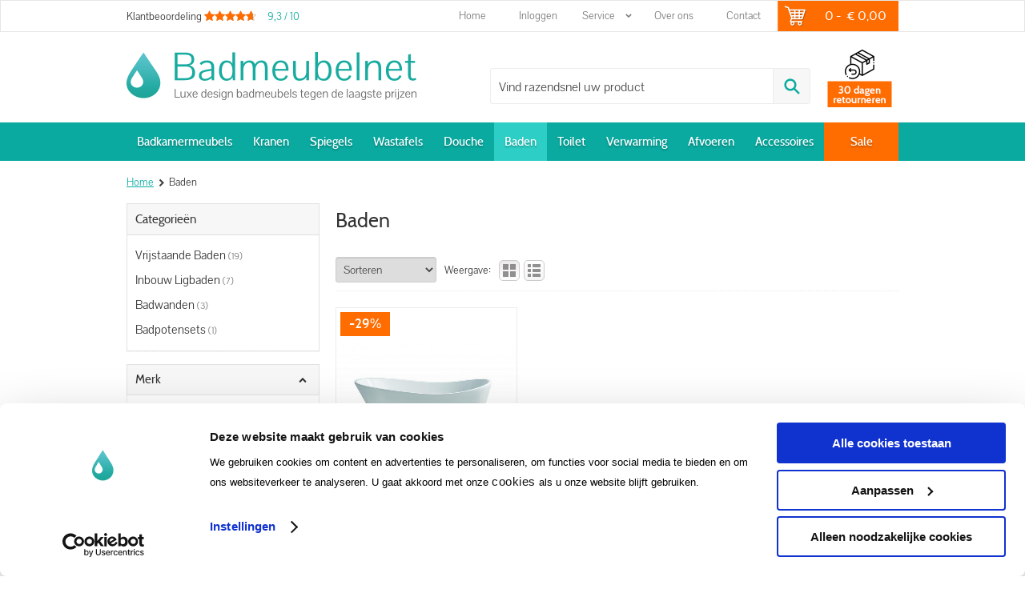

--- FILE ---
content_type: text/html; charset=utf-8
request_url: https://www.badmeubelnet.nl/nl/baden/?breedte=141+-+150+cm
body_size: 21447
content:
<!DOCTYPE html>


<html lang="nl">
<head>
    <meta http-equiv="Content-Type" content="text/html; charset=UTF-8"/>
<!--

Powered by NextChapter eCommerce
Unlock your growth at https://www.nextchapter-ecommerce.com

-->


<title>Baden</title>

<meta name="description" content="Baden">
    <meta property="og:image" content="http://cdn.nextchapter-ecommerce.com/Public/badmeubelnet_nl/Images/og_logo.png">

<meta property="og:title" content="Baden">
<meta property="og:description" content="Baden">
<meta property="og:url" content="https://www.badmeubelnet.nl/nl/baden/">

<meta name="format-detection" content="telephone=no">
<meta name="msapplication-tap-highlight" content="no">


    <meta name="viewport" content="width=1024">

    <meta name="robots" content="index,follow">

<meta name="copyright" content="Copyright © NextChapter Software B.V. - All rights reserved">
<meta name="author" content="NextChapter Software B.V.">

<meta name=“google-site-verification” content=“AahgPtlaAov3p4IMwviRAZ83NlZnmwc4nwiaH-djM2k” />
    <link rel="canonical" href="https://www.badmeubelnet.nl/nl/baden/">

    <link rel="alternate" media="only screen and (max-width: 640px)" href="https://m.badmeubelnet.nl/nl/baden/?breedte=141+-+150+cm">
    <link rel="alternate" media="handheld" href="https://m.badmeubelnet.nl/nl/baden/?breedte=141+-+150+cm">
    <link rel="shortcut icon" href="//cdn.nextchapter-ecommerce.com/Public/badmeubelnet_nl/images/favicon.png">

<link rel="Stylesheet" type="text/css" href="//cdn.nextchapter-ecommerce.com/Public/Styles/GetCss?s=badmeubelnet_nl&amp;m=www&amp;p=1.192.3.0&amp;v=prod">


    
<script>
    !function(n,o,t){n.nextchapter={cookies:function e(){function c(o,t){var e=o[1];(!e||t[e])&&(0,o[0])(t,n)}function i(n){o.push(n)}return{onConsent:function(n,o){o?i([o,n]):i([n])},consented:function(n){for(var t=0,e=o.length;t<e;t++)c(o[t],n)},isConsented:function(o){var e=n[t]();return!!e&&!!e[o]&&e[o]}}}()}}(window,[],"getCookieConsent");

</script>
<script>
    window.dataLayer = window.dataLayer || [];



    nextchapter.cookies.onConsent(function(consent) {
        if (consent.preferences)
            window.dataLayer.push({'event': 'cookieconsent_preferences'});

        if (consent.statistics)
            window.dataLayer.push({'event': 'cookieconsent_statistics'});

        if (consent.marketing)
            window.dataLayer.push({'event': 'cookieconsent_marketing'});
    });
</script>
        
    
    


    



<script>

        
        (function (w, d, s, l, i) {
            w[l] = w[l] || []; w[l].push({
                'gtm.start':
                    new Date().getTime(), event: 'gtm.js'
            }); var f = d.getElementsByTagName(s)[0],
                j = d.createElement(s), dl = l != 'dataLayer' ? '&l=' + l : ''; j.async = true; j.src =
                'https://www.googletagmanager.com/gtm.js?id=' + i + dl; f.parentNode.insertBefore(j, f);
        })(window, document, 'script', 'dataLayer', 'GTM-52RGT8');
        
</script>
                        <script id="Cookiebot" src="https://consent.cookiebot.com/uc.js"
            data-cbid="6017d2f0-0c57-4518-9604-d6f640ec6111" type="text/javascript" async></script>
    <script>
        window.getCookieConsent = function() {
            return window.Cookiebot.consent;
        };

        function CookiebotCallback_OnAccept() {
            nextchapter.cookies.consented(window.Cookiebot.consent);
        }
    </script>
<!-- Hotjar Tracking Code for https://www.badmeubelnet.nl/nl/ -->
<script>
    (function(h,o,t,j,a,r){
        h.hj=h.hj||function(){(h.hj.q=h.hj.q||[]).push(arguments)};
        h._hjSettings={hjid:692725,hjsv:6};
        a=o.getElementsByTagName('head')[0];
        r=o.createElement('script');r.async=1;
        r.src=t+h._hjSettings.hjid+j+h._hjSettings.hjsv;
        a.appendChild(r);
    })(window,document,'https://static.hotjar.com/c/hotjar-','.js?sv=');
</script>


    


<script>
    var google_tag_params = {
        ecomm_pagetype: 'other'
    };
</script>


    
        <script>
        var google_tag_params = {
            ecomm_pagetype: 'category'
        };
    </script>


    </head>
<body class="templatec category-page category-page--category">
    <div id="jq-loadingGif" class="loadingOverlay" style="display: none;">
        <img alt="Loading..." src="//cdn.nextchapter-ecommerce.com/Public/badmeubelnet_nl/Images/loader.gif" />
    </div>
    <div id="wrap-all" class="wrap_all">
<div id="addedToCart" class="addedToCart" data-type="Toast" style="display: none;">
    <div id="cart-template-pre" class="wrapper">
        <div class="addedProductDetails">
            <img alt="Loading..." class="loader" src="//cdn.nextchapter-ecommerce.com/Public/badmeubelnet_nl/Images/loader.gif" />
        </div>
    </div>
    <div id="cart-template-target" class="wrapper">
        <div class="template-placeholder">
        </div>
    </div>
</div>




<a id="scrollToTop" href="#" class="scrollTop" title="Naar boven"
    data-appearAfter="500" data-animate="true">
    <span class="arrow"></span> Naar boven
</a>

<div id="topBar" class="topBar">
    <div class="wrapper">
        <div class="itemsLeft">
    <a href="https://dashboard.webwinkelkeur.nl/webshops/view/1313?lang=nld" target="_blank" class="rating" title="Klantbeoordeling">
    <div class="title">Klantbeoordeling</div><div class="review-count">963</div>
    <div class="ratingStars">
        <div class="rating" style="width:93%"></div>
    </div>

    <div itemscope itemtype="http://schema.org/Store">
        <meta itemprop="name" content="Badmeubelnet" />
        <meta itemprop="image" content="http://cdn.nextchapter-ecommerce.com/Public/badmeubelnet_nl/Images/og_logo.png" />
        <div itemprop="aggregateRating" itemscope itemtype="http://schema.org/AggregateRating">
            <span itemprop="ratingValue">9,3</span>
            /
            <span itemprop="bestRating">10</span>
            <meta itemprop="worstRating" content="1" />
            <meta itemprop="ratingCount" content="963" />
        </div>
    </div>
</a>
</div>
        <div class="itemsRight">
    

<a title="Home" class="topBarItem home" href="/nl/">
    <span class="homeIcon"></span> Home
</a>
    

<div class="topBarItem myAccount">
        <a href="/nl/account/inloggen/"
           title="Inloggen">
            <span class="accountIcon"></span>
            Inloggen
        </a>
</div>

    

    <div class="topBarItem service">
            <span>
                Service<span class="arrow"></span>
            </span>
        <ul class="dropdown">
                            <li>
                    <a class="" href="/nl/pages/verzending-en-betaling/" target="">Verzending en betaling</a>
                </li>
                <li>
                    <a class="" href="/nl/pages/retourformulier/" target="">Retourformulier</a>
                </li>
                    </ul>
    </div>

<a class="topBarItem about" href="/nl/pages/over-ons/" target="">Over ons</a>    <a class="topBarItem contact" href="/nl/pages/contact/" target="">Contact</a>    

<a id="headerCartButton" href="/nl/winkelwagen/" title="Winkelwagen" class="topBarItem cartButton" style="">
    <span class="cartIcon"></span>
    <span id="cartCount" class="cartCount"></span>
    <span id="cartTotal" class="cartAmount"></span>
    <span class="arrow">
        <span class="icon"></span>
    </span>
</a></div>
    </div>
</div>
<div id="header" class="header">
    <div class="wrapper">
        <a href="/nl/" title="Home" class="top_nav_logo headerLogo">
    <img alt="badmeubelnet_nl" src="https://cdn.nextchapter-ecommerce.com/Public/badmeubelnet_nl/Images/desktop_logo.png" />
</a>

        <div class="headerButtons">
    
        <div class="otherLogos">
        </div>
    <div id="search-bar" class="searchBar">
<form action="/nl/zoeken/" id="searchForm" method="post">        <div class="searchBarIcon"></div>
<input autocomplete="off" id="txtSearch" name="txtSearch" placeholder="Vind razendsnel uw product" type="text" />
        <a href="/nl/zoeken/" class="searchButton do-search"
           title="Zoeken">
            Zoeken <span class="searchIcon"></span>
        </a>
        <a href="#" id="txtSearch_clear" class="clear" style="display: none;"><span class="clearIcon"></span>x</a>
        <label for="txtSearch" class="sr-only">
            Vind razendsnel uw product
        </label>
</form></div>

</div>
    </div>

    <div class="navBar">
    <div class="wrapper">
        <div id="topMenu" class="topMenu">
                <div class="item hasDropDown badkamermeubels category-12955">
        <a href="/nl/badkamermeubels/">
            <span class="title">
                Badkamermeubels <span class="arrow"></span>
            </span>
        </a>

            <div class="topMenuDropdown">
                    <div class="topMenuColumn">
                            <div class="topMenuSection">
                                <div class="title">Categorie&#235;n</div>
                                <ul>
                                        <li>
                                            <a href="/nl/badkamermeubels/badmeubelsets/"
                                               >
                                                <span class="arrow"></span>
                                                Badmeubelsets
                                            </a>
                                        </li>
                                        <li>
                                            <a href="/nl/badkamermeubels/wastafelonderkasten/"
                                               >
                                                <span class="arrow"></span>
                                                Wastafelonderkasten
                                            </a>
                                        </li>
                                        <li>
                                            <a href="/nl/badkamermeubels/badmeubel-voordeelsets/"
                                               >
                                                <span class="arrow"></span>
                                                Badmeubel Voordeelsets
                                            </a>
                                        </li>
                                        <li>
                                            <a href="/nl/badkamermeubels/zijkasten/"
                                               >
                                                <span class="arrow"></span>
                                                Zijkasten
                                            </a>
                                        </li>
                                        <li>
                                            <a href="/nl/badkamermeubels/spiegelkasten/"
                                               >
                                                <span class="arrow"></span>
                                                Spiegelkasten
                                            </a>
                                        </li>
                                        <li>
                                            <a href="/nl/badkamermeubels/medicijnkasten/"
                                               >
                                                <span class="arrow"></span>
                                                Medicijnkasten
                                            </a>
                                        </li>
                                        <li>
                                            <a href="/nl/badkamermeubels/fonteinkasten/"
                                               >
                                                <span class="arrow"></span>
                                                Fonteinkasten
                                            </a>
                                        </li>

                                </ul>
                            </div>
                    </div>
                    <div class="topMenuColumn">
                            <div class="topMenuSection">
                                <div class="title">Kleur</div>
                                <ul>
                                        <li>
                                            <a href="/nl/badkamermeubels/?kleur=Wit"
                                                                                                      rel="nofollow"
>
                                                <span class="arrow"></span>
                                                Wit
                                            </a>
                                        </li>
                                        <li>
                                            <a href="/nl/badkamermeubels/?kleur=Mat+Zwart"
                                                                                                      rel="nofollow"
>
                                                <span class="arrow"></span>
                                                Mat Zwart
                                            </a>
                                        </li>
                                        <li>
                                            <a href="/nl/badkamermeubels/?kleur=Antraciet"
                                                                                                      rel="nofollow"
>
                                                <span class="arrow"></span>
                                                Antraciet
                                            </a>
                                        </li>
                                        <li>
                                            <a href="/nl/badkamermeubels/?kleur=Eiken"
                                                                                                      rel="nofollow"
>
                                                <span class="arrow"></span>
                                                Eiken
                                            </a>
                                        </li>
                                        <li>
                                            <a href="/nl/badkamermeubels/?kleur=Grey+Oak"
                                                                                                      rel="nofollow"
>
                                                <span class="arrow"></span>
                                                Grey Oak
                                            </a>
                                        </li>

                                        <li>
                                            <a href="/nl/badkamermeubels/" class="moreLink">
                                                Meer...
                                            </a>
                                        </li>
                                </ul>
                            </div>
                            <div class="topMenuSection">
                                <div class="title">Materiaal</div>
                                <ul>
                                        <li>
                                            <a href="/nl/badkamermeubels/?materiaal=MDF"
                                                                                                      rel="nofollow"
>
                                                <span class="arrow"></span>
                                                MDF
                                            </a>
                                        </li>
                                        <li>
                                            <a href="/nl/badkamermeubels/?materiaal=MDF+gelakt"
                                                                                                      rel="nofollow"
>
                                                <span class="arrow"></span>
                                                MDF gelakt
                                            </a>
                                        </li>
                                        <li>
                                            <a href="/nl/badkamermeubels/?materiaal=Eiken"
                                                                                                      rel="nofollow"
>
                                                <span class="arrow"></span>
                                                Eiken
                                            </a>
                                        </li>
                                        <li>
                                            <a href="/nl/badkamermeubels/?materiaal=MFC"
                                                                                                      rel="nofollow"
>
                                                <span class="arrow"></span>
                                                MFC
                                            </a>
                                        </li>

                                </ul>
                            </div>
                    </div>
                    <div class="topMenuColumn">
                            <div class="topMenuSection">
                                <div class="title">Afwerking</div>
                                <ul>
                                        <li>
                                            <a href="/nl/badkamermeubels/?afwerking=Verchroomd"
                                                                                                      rel="nofollow"
>
                                                <span class="arrow"></span>
                                                Verchroomd
                                            </a>
                                        </li>

                                </ul>
                            </div>
                            <div class="topMenuSection">
                                <div class="title">Kleur wastafel</div>
                                <ul>
                                        <li>
                                            <a href="/nl/badkamermeubels/?kleur+wastafel=Mat+zwart"
                                                                                                      rel="nofollow"
>
                                                <span class="arrow"></span>
                                                Mat zwart
                                            </a>
                                        </li>
                                        <li>
                                            <a href="/nl/badkamermeubels/?kleur+wastafel=Wit"
                                                                                                      rel="nofollow"
>
                                                <span class="arrow"></span>
                                                Wit
                                            </a>
                                        </li>
                                        <li>
                                            <a href="/nl/badkamermeubels/?kleur+wastafel=Natuursteen+en+natuursteenlook"
                                                                                                      rel="nofollow"
>
                                                <span class="arrow"></span>
                                                Natuursteen en natuursteenlook
                                            </a>
                                        </li>

                                </ul>
                            </div>
                    </div>
                    <div class="topMenuColumn">
                            <div class="topMenuSection">
                                <div class="title">Topmerken</div>
                                <ul>
                                        <li>
                                            <a href="/nl/badkamermeubels/?brand=Spirit"
                                                                                                      rel="nofollow"
>
                                                <span class="arrow"></span>
                                                Spirit
                                            </a>
                                        </li>
                                        <li>
                                            <a href="/nl/badkamermeubels/?brand=The+Bathing+Factory"
                                                                                                      rel="nofollow"
>
                                                <span class="arrow"></span>
                                                The Bathing Factory
                                            </a>
                                        </li>

                                </ul>
                            </div>
                    </div>
            </div>
    </div>
    <div class="item hasDropDown kranen category-12C98">
        <a href="/nl/kranen/">
            <span class="title">
                Kranen <span class="arrow"></span>
            </span>
        </a>

            <div class="topMenuDropdown">
                    <div class="topMenuColumn">
                            <div class="topMenuSection">
                                <div class="title">Categorie&#235;n</div>
                                <ul>
                                        <li>
                                            <a href="/nl/kranen/wastafelkranen/"
                                               >
                                                <span class="arrow"></span>
                                                Wastafelkranen
                                            </a>
                                        </li>
                                        <li>
                                            <a href="/nl/kranen/douche/"
                                               >
                                                <span class="arrow"></span>
                                                Douche
                                            </a>
                                        </li>
                                        <li>
                                            <a href="/nl/kranen/badkranen/"
                                               >
                                                <span class="arrow"></span>
                                                Badkranen
                                            </a>
                                        </li>
                                        <li>
                                            <a href="/nl/kranen/toiletkranen/"
                                               >
                                                <span class="arrow"></span>
                                                Toiletkranen
                                            </a>
                                        </li>
                                        <li>
                                            <a href="/nl/kranen/keukenkranen/"
                                               >
                                                <span class="arrow"></span>
                                                Keukenkranen
                                            </a>
                                        </li>
                                        <li>
                                            <a href="/nl/kranen/douche-en-bad-garnituren/"
                                               >
                                                <span class="arrow"></span>
                                                Douche en bad garnituren
                                            </a>
                                        </li>
                                        <li>
                                            <a href="/nl/kranen/watervalkranen/"
                                               >
                                                <span class="arrow"></span>
                                                Watervalkranen
                                            </a>
                                        </li>
                                        <li>
                                            <a href="/nl/kranen/hoekstopkranen/"
                                               >
                                                <span class="arrow"></span>
                                                Hoekstopkranen
                                            </a>
                                        </li>

                                </ul>
                            </div>
                    </div>
                    <div class="topMenuColumn">
                            <div class="topMenuSection">
                                <div class="title">Serie</div>
                                <ul>
                                        <li>
                                            <a href="/nl/kranen/?serie=Carving"
                                                                                                      rel="nofollow"
>
                                                <span class="arrow"></span>
                                                Carving
                                            </a>
                                        </li>
                                        <li>
                                            <a href="/nl/kranen/?serie=Edition"
                                                                                                      rel="nofollow"
>
                                                <span class="arrow"></span>
                                                Edition
                                            </a>
                                        </li>
                                        <li>
                                            <a href="/nl/kranen/?serie=Lungo"
                                                                                                      rel="nofollow"
>
                                                <span class="arrow"></span>
                                                Lungo
                                            </a>
                                        </li>
                                        <li>
                                            <a href="/nl/kranen/?serie=Ribbd"
                                                                                                      rel="nofollow"
>
                                                <span class="arrow"></span>
                                                Ribbd
                                            </a>
                                        </li>
                                        <li>
                                            <a href="/nl/kranen/?serie=Style"
                                                                                                      rel="nofollow"
>
                                                <span class="arrow"></span>
                                                Style
                                            </a>
                                        </li>

                                        <li>
                                            <a href="/nl/kranen/" class="moreLink">
                                                Meer...
                                            </a>
                                        </li>
                                </ul>
                            </div>
                            <div class="topMenuSection">
                                <div class="title">Kleur</div>
                                <ul>
                                        <li>
                                            <a href="/nl/kranen/?kleur=Chroom"
                                                                                                      rel="nofollow"
>
                                                <span class="arrow"></span>
                                                Chroom
                                            </a>
                                        </li>
                                        <li>
                                            <a href="/nl/kranen/?kleur=RVS"
                                                                                                      rel="nofollow"
>
                                                <span class="arrow"></span>
                                                RVS
                                            </a>
                                        </li>
                                        <li>
                                            <a href="/nl/kranen/?kleur=Mat+Zwart"
                                                                                                      rel="nofollow"
>
                                                <span class="arrow"></span>
                                                Mat Zwart
                                            </a>
                                        </li>
                                        <li>
                                            <a href="/nl/kranen/?kleur=Goud"
                                                                                                      rel="nofollow"
>
                                                <span class="arrow"></span>
                                                Goud
                                            </a>
                                        </li>
                                        <li>
                                            <a href="/nl/kranen/?kleur=Gunmetal"
                                                                                                      rel="nofollow"
>
                                                <span class="arrow"></span>
                                                Gunmetal
                                            </a>
                                        </li>

                                        <li>
                                            <a href="/nl/kranen/" class="moreLink">
                                                Meer...
                                            </a>
                                        </li>
                                </ul>
                            </div>
                    </div>
                    <div class="topMenuColumn">
                            <div class="topMenuSection">
                                <div class="title">Materiaal</div>
                                <ul>
                                        <li>
                                            <a href="/nl/kranen/?materiaal=PVC"
                                                                                                      rel="nofollow"
>
                                                <span class="arrow"></span>
                                                PVC
                                            </a>
                                        </li>
                                        <li>
                                            <a href="/nl/kranen/?materiaal=Messing"
                                                                                                      rel="nofollow"
>
                                                <span class="arrow"></span>
                                                Messing
                                            </a>
                                        </li>
                                        <li>
                                            <a href="/nl/kranen/?materiaal=RVS"
                                                                                                      rel="nofollow"
>
                                                <span class="arrow"></span>
                                                RVS
                                            </a>
                                        </li>
                                        <li>
                                            <a href="/nl/kranen/?materiaal=Kunststof"
                                                                                                      rel="nofollow"
>
                                                <span class="arrow"></span>
                                                Kunststof
                                            </a>
                                        </li>
                                        <li>
                                            <a href="/nl/kranen/?materiaal=ABS"
                                                                                                      rel="nofollow"
>
                                                <span class="arrow"></span>
                                                ABS
                                            </a>
                                        </li>

                                        <li>
                                            <a href="/nl/kranen/" class="moreLink">
                                                Meer...
                                            </a>
                                        </li>
                                </ul>
                            </div>
                            <div class="topMenuSection">
                                <div class="title">Afwerking</div>
                                <ul>
                                        <li>
                                            <a href="/nl/kranen/?afwerking=Verchroomd"
                                                                                                      rel="nofollow"
>
                                                <span class="arrow"></span>
                                                Verchroomd
                                            </a>
                                        </li>
                                        <li>
                                            <a href="/nl/kranen/?afwerking=Geborsteld"
                                                                                                      rel="nofollow"
>
                                                <span class="arrow"></span>
                                                Geborsteld
                                            </a>
                                        </li>
                                        <li>
                                            <a href="/nl/kranen/?afwerking=PVD"
                                                                                                      rel="nofollow"
>
                                                <span class="arrow"></span>
                                                PVD
                                            </a>
                                        </li>
                                        <li>
                                            <a href="/nl/kranen/?afwerking=Gecoat"
                                                                                                      rel="nofollow"
>
                                                <span class="arrow"></span>
                                                Gecoat
                                            </a>
                                        </li>
                                        <li>
                                            <a href="/nl/kranen/?afwerking=Vernikkeld"
                                                                                                      rel="nofollow"
>
                                                <span class="arrow"></span>
                                                Vernikkeld
                                            </a>
                                        </li>

                                        <li>
                                            <a href="/nl/kranen/" class="moreLink">
                                                Meer...
                                            </a>
                                        </li>
                                </ul>
                            </div>
                    </div>
                    <div class="topMenuColumn">
                            <div class="topMenuSection">
                                <div class="title">Topmerken</div>
                                <ul>
                                        <li>
                                            <a href="/nl/kranen/?brand=Brauer"
                                                                                                      rel="nofollow"
>
                                                <span class="arrow"></span>
                                                Brauer
                                            </a>
                                        </li>
                                        <li>
                                            <a href="/nl/kranen/?brand=Grohe"
                                                                                                      rel="nofollow"
>
                                                <span class="arrow"></span>
                                                Grohe
                                            </a>
                                        </li>
                                        <li>
                                            <a href="/nl/kranen/?brand=Hansa"
                                                                                                      rel="nofollow"
>
                                                <span class="arrow"></span>
                                                Hansa
                                            </a>
                                        </li>
                                        <li>
                                            <a href="/nl/kranen/?brand=Hansgrohe"
                                                                                                      rel="nofollow"
>
                                                <span class="arrow"></span>
                                                Hansgrohe
                                            </a>
                                        </li>
                                        <li>
                                            <a href="/nl/kranen/?brand=Loft"
                                                                                                      rel="nofollow"
>
                                                <span class="arrow"></span>
                                                Loft
                                            </a>
                                        </li>
                                        <li>
                                            <a href="/nl/kranen/?brand=Rea"
                                                                                                      rel="nofollow"
>
                                                <span class="arrow"></span>
                                                Rea
                                            </a>
                                        </li>
                                        <li>
                                            <a href="/nl/kranen/?brand=Spirit"
                                                                                                      rel="nofollow"
>
                                                <span class="arrow"></span>
                                                Spirit
                                            </a>
                                        </li>
                                        <li>
                                            <a href="/nl/kranen/?brand=The+Bathing+Factory"
                                                                                                      rel="nofollow"
>
                                                <span class="arrow"></span>
                                                The Bathing Factory
                                            </a>
                                        </li>
                                        <li>
                                            <a href="/nl/kranen/?brand=Wiesbaden"
                                                                                                      rel="nofollow"
>
                                                <span class="arrow"></span>
                                                Wiesbaden
                                            </a>
                                        </li>
                                        <li>
                                            <a href="/nl/kranen/?brand=Xellanz"
                                                                                                      rel="nofollow"
>
                                                <span class="arrow"></span>
                                                Xellanz
                                            </a>
                                        </li>

                                </ul>
                            </div>
                    </div>
            </div>
    </div>
    <div class="item hasDropDown spiegels category-12C8D">
        <a href="/nl/spiegels/">
            <span class="title">
                Spiegels <span class="arrow"></span>
            </span>
        </a>

            <div class="topMenuDropdown">
                    <div class="topMenuColumn">
                            <div class="topMenuSection">
                                <div class="title">Categorie&#235;n</div>
                                <ul>
                                        <li>
                                            <a href="/nl/spiegels/spiegels-met-verlichting/"
                                               >
                                                <span class="arrow"></span>
                                                Spiegels met verlichting
                                            </a>
                                        </li>
                                        <li>
                                            <a href="/nl/spiegels/spiegels-zonder-verlichting/"
                                               >
                                                <span class="arrow"></span>
                                                Spiegels zonder verlichting
                                            </a>
                                        </li>
                                        <li>
                                            <a href="/nl/spiegels/spiegelkasten/"
                                               >
                                                <span class="arrow"></span>
                                                Spiegelkasten
                                            </a>
                                        </li>
                                        <li>
                                            <a href="/nl/spiegels/spiegelverlichting/"
                                               >
                                                <span class="arrow"></span>
                                                Spiegelverlichting
                                            </a>
                                        </li>
                                        <li>
                                            <a href="/nl/spiegels/wandcontactdozen/"
                                               >
                                                <span class="arrow"></span>
                                                Wandcontactdozen
                                            </a>
                                        </li>

                                </ul>
                            </div>
                    </div>
                    <div class="topMenuColumn">
                            <div class="topMenuSection">
                                <div class="title">Kleur</div>
                                <ul>
                                        <li>
                                            <a href="/nl/spiegels/?kleur=Wit"
                                                                                                      rel="nofollow"
>
                                                <span class="arrow"></span>
                                                Wit
                                            </a>
                                        </li>
                                        <li>
                                            <a href="/nl/spiegels/?kleur=Mat+Zwart"
                                                                                                      rel="nofollow"
>
                                                <span class="arrow"></span>
                                                Mat Zwart
                                            </a>
                                        </li>
                                        <li>
                                            <a href="/nl/spiegels/?kleur=Eiken"
                                                                                                      rel="nofollow"
>
                                                <span class="arrow"></span>
                                                Eiken
                                            </a>
                                        </li>
                                        <li>
                                            <a href="/nl/spiegels/?kleur=Goud"
                                                                                                      rel="nofollow"
>
                                                <span class="arrow"></span>
                                                Goud
                                            </a>
                                        </li>
                                        <li>
                                            <a href="/nl/spiegels/?kleur=Gunmetal"
                                                                                                      rel="nofollow"
>
                                                <span class="arrow"></span>
                                                Gunmetal
                                            </a>
                                        </li>

                                        <li>
                                            <a href="/nl/spiegels/" class="moreLink">
                                                Meer...
                                            </a>
                                        </li>
                                </ul>
                            </div>
                            <div class="topMenuSection">
                                <div class="title">Materiaal</div>
                                <ul>
                                        <li>
                                            <a href="/nl/spiegels/?materiaal=MDF"
                                                                                                      rel="nofollow"
>
                                                <span class="arrow"></span>
                                                MDF
                                            </a>
                                        </li>
                                        <li>
                                            <a href="/nl/spiegels/?materiaal=MDF+gelakt"
                                                                                                      rel="nofollow"
>
                                                <span class="arrow"></span>
                                                MDF gelakt
                                            </a>
                                        </li>
                                        <li>
                                            <a href="/nl/spiegels/?materiaal=Eiken"
                                                                                                      rel="nofollow"
>
                                                <span class="arrow"></span>
                                                Eiken
                                            </a>
                                        </li>
                                        <li>
                                            <a href="/nl/spiegels/?materiaal=RVS"
                                                                                                      rel="nofollow"
>
                                                <span class="arrow"></span>
                                                RVS
                                            </a>
                                        </li>
                                        <li>
                                            <a href="/nl/spiegels/?materiaal=Aluminium"
                                                                                                      rel="nofollow"
>
                                                <span class="arrow"></span>
                                                Aluminium
                                            </a>
                                        </li>

                                        <li>
                                            <a href="/nl/spiegels/" class="moreLink">
                                                Meer...
                                            </a>
                                        </li>
                                </ul>
                            </div>
                    </div>
                    <div class="topMenuColumn">
                            <div class="topMenuSection">
                                <div class="title">Afwerking</div>
                                <ul>
                                        <li>
                                            <a href="/nl/spiegels/?afwerking=Verchroomd"
                                                                                                      rel="nofollow"
>
                                                <span class="arrow"></span>
                                                Verchroomd
                                            </a>
                                        </li>
                                        <li>
                                            <a href="/nl/spiegels/?afwerking=Geborsteld"
                                                                                                      rel="nofollow"
>
                                                <span class="arrow"></span>
                                                Geborsteld
                                            </a>
                                        </li>
                                        <li>
                                            <a href="/nl/spiegels/?afwerking=Gecoat"
                                                                                                      rel="nofollow"
>
                                                <span class="arrow"></span>
                                                Gecoat
                                            </a>
                                        </li>

                                </ul>
                            </div>
                            <div class="topMenuSection">
                                <div class="title">Kleur wastafel</div>
                                <ul>
                                        <li>
                                            <a href="/nl/spiegels/?kleur+wastafel=Wit"
                                                                                                      rel="nofollow"
>
                                                <span class="arrow"></span>
                                                Wit
                                            </a>
                                        </li>

                                </ul>
                            </div>
                    </div>
                    <div class="topMenuColumn">
                            <div class="topMenuSection">
                                <div class="title">Topmerken</div>
                                <ul>
                                        <li>
                                            <a href="/nl/spiegels/?brand=Loft"
                                                                                                      rel="nofollow"
>
                                                <span class="arrow"></span>
                                                Loft
                                            </a>
                                        </li>
                                        <li>
                                            <a href="/nl/spiegels/?brand=Proline"
                                                                                                      rel="nofollow"
>
                                                <span class="arrow"></span>
                                                Proline
                                            </a>
                                        </li>
                                        <li>
                                            <a href="/nl/spiegels/?brand=Spirit"
                                                                                                      rel="nofollow"
>
                                                <span class="arrow"></span>
                                                Spirit
                                            </a>
                                        </li>
                                        <li>
                                            <a href="/nl/spiegels/?brand=The+Bathing+Factory"
                                                                                                      rel="nofollow"
>
                                                <span class="arrow"></span>
                                                The Bathing Factory
                                            </a>
                                        </li>
                                        <li>
                                            <a href="/nl/spiegels/?brand=Wiesbaden"
                                                                                                      rel="nofollow"
>
                                                <span class="arrow"></span>
                                                Wiesbaden
                                            </a>
                                        </li>

                                </ul>
                            </div>
                    </div>
            </div>
    </div>
    <div class="item hasDropDown wastafels category-12CA8">
        <a href="/nl/wastafels/">
            <span class="title">
                Wastafels <span class="arrow"></span>
            </span>
        </a>

            <div class="topMenuDropdown">
                    <div class="topMenuColumn">
                            <div class="topMenuSection">
                                <div class="title">Categorie&#235;n</div>
                                <ul>
                                        <li>
                                            <a href="/nl/wastafels/meubelwastafels/"
                                               >
                                                <span class="arrow"></span>
                                                Meubelwastafels
                                            </a>
                                        </li>
                                        <li>
                                            <a href="/nl/wastafels/vrijhangende-wastafels/"
                                               >
                                                <span class="arrow"></span>
                                                Vrijhangende wastafels
                                            </a>
                                        </li>
                                        <li>
                                            <a href="/nl/wastafels/opbouwkommen/"
                                               >
                                                <span class="arrow"></span>
                                                Opbouwkommen
                                            </a>
                                        </li>
                                        <li>
                                            <a href="/nl/wastafels/fonteintjes/"
                                               >
                                                <span class="arrow"></span>
                                                Fonteintjes
                                            </a>
                                        </li>
                                        <li>
                                            <a href="/nl/wastafels/ophangbeugels-en-onderstellen/"
                                               >
                                                <span class="arrow"></span>
                                                Ophangbeugels en onderstellen
                                            </a>
                                        </li>
                                        <li>
                                            <a href="/nl/wastafels/wastafel-accessoires/"
                                               >
                                                <span class="arrow"></span>
                                                Wastafel Accessoires
                                            </a>
                                        </li>

                                </ul>
                            </div>
                    </div>
                    <div class="topMenuColumn">
                            <div class="topMenuSection">
                                <div class="title">Kleur</div>
                                <ul>
                                        <li>
                                            <a href="/nl/wastafels/?kleur=Wit"
                                                                                                      rel="nofollow"
>
                                                <span class="arrow"></span>
                                                Wit
                                            </a>
                                        </li>
                                        <li>
                                            <a href="/nl/wastafels/?kleur=Mat+Wit"
                                                                                                      rel="nofollow"
>
                                                <span class="arrow"></span>
                                                Mat Wit
                                            </a>
                                        </li>
                                        <li>
                                            <a href="/nl/wastafels/?kleur=Mat+Zwart"
                                                                                                      rel="nofollow"
>
                                                <span class="arrow"></span>
                                                Mat Zwart
                                            </a>
                                        </li>
                                        <li>
                                            <a href="/nl/wastafels/?kleur=Natuursteen+en+natuursteenlook"
                                                                                                      rel="nofollow"
>
                                                <span class="arrow"></span>
                                                Natuursteen en natuursteenlook
                                            </a>
                                        </li>
                                        <li>
                                            <a href="/nl/wastafels/?kleur=Marmer+en+marmerlook"
                                                                                                      rel="nofollow"
>
                                                <span class="arrow"></span>
                                                Marmer en marmerlook
                                            </a>
                                        </li>

                                        <li>
                                            <a href="/nl/wastafels/" class="moreLink">
                                                Meer...
                                            </a>
                                        </li>
                                </ul>
                            </div>
                            <div class="topMenuSection">
                                <div class="title">Kleur Kraan / Afvoerset</div>
                                <ul>
                                        <li>
                                            <a href="/nl/wastafels/?kleur+kraan+%2f+afvoerset=Chroom"
                                                                                                      rel="nofollow"
>
                                                <span class="arrow"></span>
                                                Chroom
                                            </a>
                                        </li>
                                        <li>
                                            <a href="/nl/wastafels/?kleur+kraan+%2f+afvoerset=Mat+Zwart"
                                                                                                      rel="nofollow"
>
                                                <span class="arrow"></span>
                                                Mat Zwart
                                            </a>
                                        </li>
                                        <li>
                                            <a href="/nl/wastafels/?kleur+kraan+%2f+afvoerset=Geborsteld+Messing"
                                                                                                      rel="nofollow"
>
                                                <span class="arrow"></span>
                                                Geborsteld Messing
                                            </a>
                                        </li>
                                        <li>
                                            <a href="/nl/wastafels/?kleur+kraan+%2f+afvoerset=Geborsteld+Koper"
                                                                                                      rel="nofollow"
>
                                                <span class="arrow"></span>
                                                Geborsteld Koper
                                            </a>
                                        </li>
                                        <li>
                                            <a href="/nl/wastafels/?kleur+kraan+%2f+afvoerset=Geborsteld+RVS"
                                                                                                      rel="nofollow"
>
                                                <span class="arrow"></span>
                                                Geborsteld RVS
                                            </a>
                                        </li>

                                        <li>
                                            <a href="/nl/wastafels/" class="moreLink">
                                                Meer...
                                            </a>
                                        </li>
                                </ul>
                            </div>
                    </div>
                    <div class="topMenuColumn">
                            <div class="topMenuSection">
                                <div class="title">Materiaal</div>
                                <ul>
                                        <li>
                                            <a href="/nl/wastafels/?materiaal=Keramiek"
                                                                                                      rel="nofollow"
>
                                                <span class="arrow"></span>
                                                Keramiek
                                            </a>
                                        </li>
                                        <li>
                                            <a href="/nl/wastafels/?materiaal=Cast+marble"
                                                                                                      rel="nofollow"
>
                                                <span class="arrow"></span>
                                                Cast marble
                                            </a>
                                        </li>
                                        <li>
                                            <a href="/nl/wastafels/?materiaal=Hardsteen"
                                                                                                      rel="nofollow"
>
                                                <span class="arrow"></span>
                                                Hardsteen
                                            </a>
                                        </li>
                                        <li>
                                            <a href="/nl/wastafels/?materiaal=Graniet"
                                                                                                      rel="nofollow"
>
                                                <span class="arrow"></span>
                                                Graniet
                                            </a>
                                        </li>
                                        <li>
                                            <a href="/nl/wastafels/?materiaal=Marmer"
                                                                                                      rel="nofollow"
>
                                                <span class="arrow"></span>
                                                Marmer
                                            </a>
                                        </li>

                                        <li>
                                            <a href="/nl/wastafels/" class="moreLink">
                                                Meer...
                                            </a>
                                        </li>
                                </ul>
                            </div>
                            <div class="topMenuSection">
                                <div class="title">Afwerking</div>
                                <ul>
                                        <li>
                                            <a href="/nl/wastafels/?afwerking=Geborsteld"
                                                                                                      rel="nofollow"
>
                                                <span class="arrow"></span>
                                                Geborsteld
                                            </a>
                                        </li>
                                        <li>
                                            <a href="/nl/wastafels/?afwerking=PVD"
                                                                                                      rel="nofollow"
>
                                                <span class="arrow"></span>
                                                PVD
                                            </a>
                                        </li>
                                        <li>
                                            <a href="/nl/wastafels/?afwerking=Gecoat"
                                                                                                      rel="nofollow"
>
                                                <span class="arrow"></span>
                                                Gecoat
                                            </a>
                                        </li>

                                </ul>
                            </div>
                    </div>
                    <div class="topMenuColumn">
                            <div class="topMenuSection">
                                <div class="title">Topmerken</div>
                                <ul>
                                        <li>
                                            <a href="/nl/wastafels/?brand=Arcqua"
                                                                                                      rel="nofollow"
>
                                                <span class="arrow"></span>
                                                Arcqua
                                            </a>
                                        </li>
                                        <li>
                                            <a href="/nl/wastafels/?brand=Brauer"
                                                                                                      rel="nofollow"
>
                                                <span class="arrow"></span>
                                                Brauer
                                            </a>
                                        </li>
                                        <li>
                                            <a href="/nl/wastafels/?brand=Forzalaqua"
                                                                                                      rel="nofollow"
>
                                                <span class="arrow"></span>
                                                Forzalaqua
                                            </a>
                                        </li>
                                        <li>
                                            <a href="/nl/wastafels/?brand=Ink"
                                                                                                      rel="nofollow"
>
                                                <span class="arrow"></span>
                                                Ink
                                            </a>
                                        </li>
                                        <li>
                                            <a href="/nl/wastafels/?brand=Loft"
                                                                                                      rel="nofollow"
>
                                                <span class="arrow"></span>
                                                Loft
                                            </a>
                                        </li>
                                        <li>
                                            <a href="/nl/wastafels/?brand=Rea"
                                                                                                      rel="nofollow"
>
                                                <span class="arrow"></span>
                                                Rea
                                            </a>
                                        </li>
                                        <li>
                                            <a href="/nl/wastafels/?brand=Spirit"
                                                                                                      rel="nofollow"
>
                                                <span class="arrow"></span>
                                                Spirit
                                            </a>
                                        </li>
                                        <li>
                                            <a href="/nl/wastafels/?brand=The+Bathing+Factory"
                                                                                                      rel="nofollow"
>
                                                <span class="arrow"></span>
                                                The Bathing Factory
                                            </a>
                                        </li>
                                        <li>
                                            <a href="/nl/wastafels/?brand=Wiesbaden"
                                                                                                      rel="nofollow"
>
                                                <span class="arrow"></span>
                                                Wiesbaden
                                            </a>
                                        </li>
                                        <li>
                                            <a href="/nl/wastafels/?brand=Xellanz"
                                                                                                      rel="nofollow"
>
                                                <span class="arrow"></span>
                                                Xellanz
                                            </a>
                                        </li>

                                </ul>
                            </div>
                    </div>
            </div>
    </div>
    <div class="item hasDropDown douche category-12C9E">
        <a href="/nl/douche/">
            <span class="title">
                Douche <span class="arrow"></span>
            </span>
        </a>

            <div class="topMenuDropdown">
                    <div class="topMenuColumn">
                            <div class="topMenuSection">
                                <div class="title">Categorie&#235;n</div>
                                <ul>
                                        <li>
                                            <a href="/nl/douche/douchewanden/"
                                               >
                                                <span class="arrow"></span>
                                                Douchewanden
                                            </a>
                                        </li>
                                        <li>
                                            <a href="/nl/douche/douchecabines/"
                                               >
                                                <span class="arrow"></span>
                                                Douchecabines
                                            </a>
                                        </li>
                                        <li>
                                            <a href="/nl/douche/nisdeuren/"
                                               >
                                                <span class="arrow"></span>
                                                Nisdeuren
                                            </a>
                                        </li>
                                        <li>
                                            <a href="/nl/douche/douchebakken/"
                                               >
                                                <span class="arrow"></span>
                                                Douchebakken
                                            </a>
                                        </li>
                                        <li>
                                            <a href="/nl/douche/douchebakpoten/"
                                               >
                                                <span class="arrow"></span>
                                                Douchebakpoten
                                            </a>
                                        </li>
                                        <li>
                                            <a href="/nl/douche/badwanden/"
                                               >
                                                <span class="arrow"></span>
                                                Badwanden
                                            </a>
                                        </li>
                                        <li>
                                            <a href="/nl/douche/douche-accessoires/"
                                               >
                                                <span class="arrow"></span>
                                                Douche Accessoires
                                            </a>
                                        </li>

                                </ul>
                            </div>
                    </div>
                    <div class="topMenuColumn">
                            <div class="topMenuSection">
                                <div class="title">Kleur</div>
                                <ul>
                                        <li>
                                            <a href="/nl/douche/?kleur=Chroom"
                                                                                                      rel="nofollow"
>
                                                <span class="arrow"></span>
                                                Chroom
                                            </a>
                                        </li>
                                        <li>
                                            <a href="/nl/douche/?kleur=Helder+glas"
                                                                                                      rel="nofollow"
>
                                                <span class="arrow"></span>
                                                Helder glas
                                            </a>
                                        </li>
                                        <li>
                                            <a href="/nl/douche/?kleur=Helder+glas+met+gematteerde+band"
                                                                                                      rel="nofollow"
>
                                                <span class="arrow"></span>
                                                Helder glas met gematteerde band
                                            </a>
                                        </li>
                                        <li>
                                            <a href="/nl/douche/?kleur=Wit"
                                                                                                      rel="nofollow"
>
                                                <span class="arrow"></span>
                                                Wit
                                            </a>
                                        </li>
                                        <li>
                                            <a href="/nl/douche/?kleur=Mat+Zwart"
                                                                                                      rel="nofollow"
>
                                                <span class="arrow"></span>
                                                Mat Zwart
                                            </a>
                                        </li>

                                        <li>
                                            <a href="/nl/douche/" class="moreLink">
                                                Meer...
                                            </a>
                                        </li>
                                </ul>
                            </div>
                            <div class="topMenuSection">
                                <div class="title">Materiaal</div>
                                <ul>
                                        <li>
                                            <a href="/nl/douche/?materiaal=Veiligheidsglas"
                                                                                                      rel="nofollow"
>
                                                <span class="arrow"></span>
                                                Veiligheidsglas
                                            </a>
                                        </li>
                                        <li>
                                            <a href="/nl/douche/?materiaal=Acryl"
                                                                                                      rel="nofollow"
>
                                                <span class="arrow"></span>
                                                Acryl
                                            </a>
                                        </li>
                                        <li>
                                            <a href="/nl/douche/?materiaal=SMC"
                                                                                                      rel="nofollow"
>
                                                <span class="arrow"></span>
                                                SMC
                                            </a>
                                        </li>
                                        <li>
                                            <a href="/nl/douche/?materiaal=Messing"
                                                                                                      rel="nofollow"
>
                                                <span class="arrow"></span>
                                                Messing
                                            </a>
                                        </li>
                                        <li>
                                            <a href="/nl/douche/?materiaal=RVS"
                                                                                                      rel="nofollow"
>
                                                <span class="arrow"></span>
                                                RVS
                                            </a>
                                        </li>

                                        <li>
                                            <a href="/nl/douche/" class="moreLink">
                                                Meer...
                                            </a>
                                        </li>
                                </ul>
                            </div>
                    </div>
                    <div class="topMenuColumn">
                            <div class="topMenuSection">
                                <div class="title">Afwerking</div>
                                <ul>
                                        <li>
                                            <a href="/nl/douche/?afwerking=Verchroomd"
                                                                                                      rel="nofollow"
>
                                                <span class="arrow"></span>
                                                Verchroomd
                                            </a>
                                        </li>
                                        <li>
                                            <a href="/nl/douche/?afwerking=Geborsteld"
                                                                                                      rel="nofollow"
>
                                                <span class="arrow"></span>
                                                Geborsteld
                                            </a>
                                        </li>
                                        <li>
                                            <a href="/nl/douche/?afwerking=Gecoat"
                                                                                                      rel="nofollow"
>
                                                <span class="arrow"></span>
                                                Gecoat
                                            </a>
                                        </li>

                                </ul>
                            </div>
                            <div class="topMenuSection">
                                <div class="title">Kleur wastafel</div>
                                <ul>
                                        <li>
                                            <a href="/nl/douche/?kleur+wastafel=Wit"
                                                                                                      rel="nofollow"
>
                                                <span class="arrow"></span>
                                                Wit
                                            </a>
                                        </li>

                                </ul>
                            </div>
                    </div>
                    <div class="topMenuColumn">
                            <div class="topMenuSection">
                                <div class="title">Topmerken</div>
                                <ul>
                                        <li>
                                            <a href="/nl/douche/?brand=Forzalaqua"
                                                                                                      rel="nofollow"
>
                                                <span class="arrow"></span>
                                                Forzalaqua
                                            </a>
                                        </li>
                                        <li>
                                            <a href="/nl/douche/?brand=Loft"
                                                                                                      rel="nofollow"
>
                                                <span class="arrow"></span>
                                                Loft
                                            </a>
                                        </li>
                                        <li>
                                            <a href="/nl/douche/?brand=Rea"
                                                                                                      rel="nofollow"
>
                                                <span class="arrow"></span>
                                                Rea
                                            </a>
                                        </li>
                                        <li>
                                            <a href="/nl/douche/?brand=Spirit"
                                                                                                      rel="nofollow"
>
                                                <span class="arrow"></span>
                                                Spirit
                                            </a>
                                        </li>
                                        <li>
                                            <a href="/nl/douche/?brand=The+Bathing+Factory"
                                                                                                      rel="nofollow"
>
                                                <span class="arrow"></span>
                                                The Bathing Factory
                                            </a>
                                        </li>
                                        <li>
                                            <a href="/nl/douche/?brand=Wiesbaden"
                                                                                                      rel="nofollow"
>
                                                <span class="arrow"></span>
                                                Wiesbaden
                                            </a>
                                        </li>
                                        <li>
                                            <a href="/nl/douche/?brand=Xellanz"
                                                                                                      rel="nofollow"
>
                                                <span class="arrow"></span>
                                                Xellanz
                                            </a>
                                        </li>

                                </ul>
                            </div>
                    </div>
            </div>
    </div>
    <div class="item hasDropDown baden category-12CA3 active">
        <a href="/nl/baden/">
            <span class="title">
                Baden <span class="arrow"></span>
            </span>
        </a>

            <div class="topMenuDropdown">
                    <div class="topMenuColumn">
                            <div class="topMenuSection">
                                <div class="title">Categorie&#235;n</div>
                                <ul>
                                        <li>
                                            <a href="/nl/baden/vrijstaande-baden/"
                                               >
                                                <span class="arrow"></span>
                                                Vrijstaande Baden
                                            </a>
                                        </li>
                                        <li>
                                            <a href="/nl/baden/inbouw-ligbaden/"
                                               >
                                                <span class="arrow"></span>
                                                Inbouw Ligbaden
                                            </a>
                                        </li>
                                        <li>
                                            <a href="/nl/baden/badwanden/"
                                               >
                                                <span class="arrow"></span>
                                                Badwanden
                                            </a>
                                        </li>
                                        <li>
                                            <a href="/nl/baden/badpotensets/"
                                               >
                                                <span class="arrow"></span>
                                                Badpotensets
                                            </a>
                                        </li>

                                </ul>
                            </div>
                    </div>
                    <div class="topMenuColumn">
                            <div class="topMenuSection">
                                <div class="title">Kleur</div>
                                <ul>
                                        <li>
                                            <a href="/nl/baden/?kleur=Helder+glas"
                                                                                                      rel="nofollow"
>
                                                <span class="arrow"></span>
                                                Helder glas
                                            </a>
                                        </li>
                                        <li>
                                            <a href="/nl/baden/?kleur=Wit"
                                                                                                      rel="nofollow"
>
                                                <span class="arrow"></span>
                                                Wit
                                            </a>
                                        </li>

                                </ul>
                            </div>
                            <div class="topMenuSection">
                                <div class="title">Materiaal</div>
                                <ul>
                                        <li>
                                            <a href="/nl/baden/?materiaal=Veiligheidsglas"
                                                                                                      rel="nofollow"
>
                                                <span class="arrow"></span>
                                                Veiligheidsglas
                                            </a>
                                        </li>
                                        <li>
                                            <a href="/nl/baden/?materiaal=Acryl"
                                                                                                      rel="nofollow"
>
                                                <span class="arrow"></span>
                                                Acryl
                                            </a>
                                        </li>

                                </ul>
                            </div>
                    </div>
                    <div class="topMenuColumn">
                            <div class="topMenuSection">
                                <div class="title">Breedte</div>
                                <ul>
                                        <li>
                                            <a href="/nl/baden/?breedte=71+-+80+cm"
                                                                                                      rel="nofollow"
>
                                                <span class="arrow"></span>
                                                71 - 80 cm
                                            </a>
                                        </li>
                                        <li>
                                            <a href="/nl/baden/?breedte=91+-+100+cm"
                                                                                                      rel="nofollow"
>
                                                <span class="arrow"></span>
                                                91 - 100 cm
                                            </a>
                                        </li>
                                        <li>
                                            <a href="/nl/baden/?breedte=161+-+170+cm"
                                                                                                      rel="nofollow"
>
                                                <span class="arrow"></span>
                                                161 - 170 cm
                                            </a>
                                        </li>
                                        <li>
                                            <a href="/nl/baden/?breedte=171+-+180+cm"
                                                                                                      rel="nofollow"
>
                                                <span class="arrow"></span>
                                                171 - 180 cm
                                            </a>
                                        </li>
                                        <li>
                                            <a href="/nl/baden/?breedte=181+-+190+cm"
                                                                                                      rel="nofollow"
>
                                                <span class="arrow"></span>
                                                181 - 190 cm
                                            </a>
                                        </li>

                                        <li>
                                            <a href="/nl/baden/" class="moreLink">
                                                Meer...
                                            </a>
                                        </li>
                                </ul>
                            </div>
                            <div class="topMenuSection">
                                <div class="title">Diepte</div>
                                <ul>
                                        <li>
                                            <a href="/nl/baden/?diepte=61+-+70+cm"
                                                                                                      rel="nofollow"
>
                                                <span class="arrow"></span>
                                                61 - 70 cm
                                            </a>
                                        </li>
                                        <li>
                                            <a href="/nl/baden/?diepte=71+-+80+cm"
                                                                                                      rel="nofollow"
>
                                                <span class="arrow"></span>
                                                71 - 80 cm
                                            </a>
                                        </li>
                                        <li>
                                            <a href="/nl/baden/?diepte=81+-+90+cm"
                                                                                                      rel="nofollow"
>
                                                <span class="arrow"></span>
                                                81 - 90 cm
                                            </a>
                                        </li>

                                </ul>
                            </div>
                    </div>
                    <div class="topMenuColumn">
                            <div class="topMenuSection">
                                <div class="title">Topmerken</div>
                                <ul>
                                        <li>
                                            <a href="/nl/baden/?brand=Arcqua"
                                                                                                      rel="nofollow"
>
                                                <span class="arrow"></span>
                                                Arcqua
                                            </a>
                                        </li>
                                        <li>
                                            <a href="/nl/baden/?brand=Spirit"
                                                                                                      rel="nofollow"
>
                                                <span class="arrow"></span>
                                                Spirit
                                            </a>
                                        </li>
                                        <li>
                                            <a href="/nl/baden/?brand=Wiesbaden"
                                                                                                      rel="nofollow"
>
                                                <span class="arrow"></span>
                                                Wiesbaden
                                            </a>
                                        </li>

                                </ul>
                            </div>
                    </div>
            </div>
    </div>
    <div class="item hasDropDown toilet category-12C92">
        <a href="/nl/toilet/">
            <span class="title">
                Toilet <span class="arrow"></span>
            </span>
        </a>

            <div class="topMenuDropdown">
                    <div class="topMenuColumn">
                            <div class="topMenuSection">
                                <div class="title">Categorie&#235;n</div>
                                <ul>
                                        <li>
                                            <a href="/nl/toilet/wandcloset/"
                                               >
                                                <span class="arrow"></span>
                                                Wandcloset
                                            </a>
                                        </li>
                                        <li>
                                            <a href="/nl/toilet/wandcloset-met-inbouwreservoir/"
                                               >
                                                <span class="arrow"></span>
                                                Wandcloset met inbouwreservoir
                                            </a>
                                        </li>
                                        <li>
                                            <a href="/nl/toilet/inbouwreservoirs/"
                                               >
                                                <span class="arrow"></span>
                                                Inbouwreservoirs
                                            </a>
                                        </li>
                                        <li>
                                            <a href="/nl/toilet/bedieningspanelen/"
                                               >
                                                <span class="arrow"></span>
                                                Bedieningspanelen
                                            </a>
                                        </li>
                                        <li>
                                            <a href="/nl/toilet/toiletzittingen/"
                                               >
                                                <span class="arrow"></span>
                                                Toiletzittingen
                                            </a>
                                        </li>
                                        <li>
                                            <a href="/nl/toilet/fonteintjes/"
                                               >
                                                <span class="arrow"></span>
                                                Fonteintjes
                                            </a>
                                        </li>
                                        <li>
                                            <a href="/nl/toilet/fonteinkasten/"
                                               >
                                                <span class="arrow"></span>
                                                Fonteinkasten
                                            </a>
                                        </li>
                                        <li>
                                            <a href="/nl/toilet/toiletaccessoires/"
                                               >
                                                <span class="arrow"></span>
                                                Toiletaccessoires
                                            </a>
                                        </li>

                                </ul>
                            </div>
                    </div>
                    <div class="topMenuColumn">
                            <div class="topMenuSection">
                                <div class="title">Kleur</div>
                                <ul>
                                        <li>
                                            <a href="/nl/toilet/?kleur=Wit"
                                                                                                      rel="nofollow"
>
                                                <span class="arrow"></span>
                                                Wit
                                            </a>
                                        </li>
                                        <li>
                                            <a href="/nl/toilet/?kleur=Mat+Wit"
                                                                                                      rel="nofollow"
>
                                                <span class="arrow"></span>
                                                Mat Wit
                                            </a>
                                        </li>
                                        <li>
                                            <a href="/nl/toilet/?kleur=Mat+Zwart"
                                                                                                      rel="nofollow"
>
                                                <span class="arrow"></span>
                                                Mat Zwart
                                            </a>
                                        </li>
                                        <li>
                                            <a href="/nl/toilet/?kleur=Natuursteen+en+natuursteenlook"
                                                                                                      rel="nofollow"
>
                                                <span class="arrow"></span>
                                                Natuursteen en natuursteenlook
                                            </a>
                                        </li>
                                        <li>
                                            <a href="/nl/toilet/?kleur=Marmer+en+marmerlook"
                                                                                                      rel="nofollow"
>
                                                <span class="arrow"></span>
                                                Marmer en marmerlook
                                            </a>
                                        </li>

                                        <li>
                                            <a href="/nl/toilet/" class="moreLink">
                                                Meer...
                                            </a>
                                        </li>
                                </ul>
                            </div>
                            <div class="topMenuSection">
                                <div class="title">Kleur Kraan / Afvoerset</div>
                                <ul>
                                        <li>
                                            <a href="/nl/toilet/?kleur+kraan+%2f+afvoerset=Chroom"
                                                                                                      rel="nofollow"
>
                                                <span class="arrow"></span>
                                                Chroom
                                            </a>
                                        </li>
                                        <li>
                                            <a href="/nl/toilet/?kleur+kraan+%2f+afvoerset=Mat+Zwart"
                                                                                                      rel="nofollow"
>
                                                <span class="arrow"></span>
                                                Mat Zwart
                                            </a>
                                        </li>
                                        <li>
                                            <a href="/nl/toilet/?kleur+kraan+%2f+afvoerset=Geborsteld+Messing"
                                                                                                      rel="nofollow"
>
                                                <span class="arrow"></span>
                                                Geborsteld Messing
                                            </a>
                                        </li>
                                        <li>
                                            <a href="/nl/toilet/?kleur+kraan+%2f+afvoerset=Geborsteld+Koper"
                                                                                                      rel="nofollow"
>
                                                <span class="arrow"></span>
                                                Geborsteld Koper
                                            </a>
                                        </li>
                                        <li>
                                            <a href="/nl/toilet/?kleur+kraan+%2f+afvoerset=Geborsteld+RVS"
                                                                                                      rel="nofollow"
>
                                                <span class="arrow"></span>
                                                Geborsteld RVS
                                            </a>
                                        </li>

                                        <li>
                                            <a href="/nl/toilet/" class="moreLink">
                                                Meer...
                                            </a>
                                        </li>
                                </ul>
                            </div>
                    </div>
                    <div class="topMenuColumn">
                            <div class="topMenuSection">
                                <div class="title">Afmeting</div>
                                <ul>
                                        <li>
                                            <a href="/nl/toilet/?afmeting=Standaard"
                                                                                                      rel="nofollow"
>
                                                <span class="arrow"></span>
                                                Standaard
                                            </a>
                                        </li>
                                        <li>
                                            <a href="/nl/toilet/?afmeting=Verkort"
                                                                                                      rel="nofollow"
>
                                                <span class="arrow"></span>
                                                Verkort
                                            </a>
                                        </li>
                                        <li>
                                            <a href="/nl/toilet/?afmeting=30+x+30+x+7+cm"
                                                                                                      rel="nofollow"
>
                                                <span class="arrow"></span>
                                                30 x 30 x 7 cm
                                            </a>
                                        </li>
                                        <li>
                                            <a href="/nl/toilet/?afmeting=30+x+30+x+10+cm"
                                                                                                      rel="nofollow"
>
                                                <span class="arrow"></span>
                                                30 x 30 x 10 cm
                                            </a>
                                        </li>
                                        <li>
                                            <a href="/nl/toilet/?afmeting=30+x+60+x+7+cm"
                                                                                                      rel="nofollow"
>
                                                <span class="arrow"></span>
                                                30 x 60 x 7 cm
                                            </a>
                                        </li>

                                        <li>
                                            <a href="/nl/toilet/" class="moreLink">
                                                Meer...
                                            </a>
                                        </li>
                                </ul>
                            </div>
                            <div class="topMenuSection">
                                <div class="title">Materiaal</div>
                                <ul>
                                        <li>
                                            <a href="/nl/toilet/?materiaal=MDF"
                                                                                                      rel="nofollow"
>
                                                <span class="arrow"></span>
                                                MDF
                                            </a>
                                        </li>
                                        <li>
                                            <a href="/nl/toilet/?materiaal=Keramiek"
                                                                                                      rel="nofollow"
>
                                                <span class="arrow"></span>
                                                Keramiek
                                            </a>
                                        </li>
                                        <li>
                                            <a href="/nl/toilet/?materiaal=Hardsteen"
                                                                                                      rel="nofollow"
>
                                                <span class="arrow"></span>
                                                Hardsteen
                                            </a>
                                        </li>
                                        <li>
                                            <a href="/nl/toilet/?materiaal=Messing"
                                                                                                      rel="nofollow"
>
                                                <span class="arrow"></span>
                                                Messing
                                            </a>
                                        </li>
                                        <li>
                                            <a href="/nl/toilet/?materiaal=RVS"
                                                                                                      rel="nofollow"
>
                                                <span class="arrow"></span>
                                                RVS
                                            </a>
                                        </li>

                                        <li>
                                            <a href="/nl/toilet/" class="moreLink">
                                                Meer...
                                            </a>
                                        </li>
                                </ul>
                            </div>
                    </div>
                    <div class="topMenuColumn">
                            <div class="topMenuSection">
                                <div class="title">Topmerken</div>
                                <ul>
                                        <li>
                                            <a href="/nl/toilet/?brand=Brauer"
                                                                                                      rel="nofollow"
>
                                                <span class="arrow"></span>
                                                Brauer
                                            </a>
                                        </li>
                                        <li>
                                            <a href="/nl/toilet/?brand=Forzalaqua"
                                                                                                      rel="nofollow"
>
                                                <span class="arrow"></span>
                                                Forzalaqua
                                            </a>
                                        </li>
                                        <li>
                                            <a href="/nl/toilet/?brand=Geberit"
                                                                                                      rel="nofollow"
>
                                                <span class="arrow"></span>
                                                Geberit
                                            </a>
                                        </li>
                                        <li>
                                            <a href="/nl/toilet/?brand=Geesa"
                                                                                                      rel="nofollow"
>
                                                <span class="arrow"></span>
                                                Geesa
                                            </a>
                                        </li>
                                        <li>
                                            <a href="/nl/toilet/?brand=Ink"
                                                                                                      rel="nofollow"
>
                                                <span class="arrow"></span>
                                                Ink
                                            </a>
                                        </li>
                                        <li>
                                            <a href="/nl/toilet/?brand=Loft"
                                                                                                      rel="nofollow"
>
                                                <span class="arrow"></span>
                                                Loft
                                            </a>
                                        </li>
                                        <li>
                                            <a href="/nl/toilet/?brand=Spirit"
                                                                                                      rel="nofollow"
>
                                                <span class="arrow"></span>
                                                Spirit
                                            </a>
                                        </li>
                                        <li>
                                            <a href="/nl/toilet/?brand=The+Bathing+Factory"
                                                                                                      rel="nofollow"
>
                                                <span class="arrow"></span>
                                                The Bathing Factory
                                            </a>
                                        </li>
                                        <li>
                                            <a href="/nl/toilet/?brand=Wiesbaden"
                                                                                                      rel="nofollow"
>
                                                <span class="arrow"></span>
                                                Wiesbaden
                                            </a>
                                        </li>
                                        <li>
                                            <a href="/nl/toilet/?brand=Xellanz"
                                                                                                      rel="nofollow"
>
                                                <span class="arrow"></span>
                                                Xellanz
                                            </a>
                                        </li>

                                </ul>
                            </div>
                    </div>
            </div>
    </div>
    <div class="item hasDropDown verwarming category-12C97">
        <a href="/nl/verwarming/">
            <span class="title">
                Verwarming <span class="arrow"></span>
            </span>
        </a>

            <div class="topMenuDropdown">
                    <div class="topMenuColumn">
                            <div class="topMenuSection">
                                <div class="title">Categorie&#235;n</div>
                                <ul>
                                        <li>
                                            <a href="/nl/verwarming/design-radiatoren/"
                                               >
                                                <span class="arrow"></span>
                                                Design Radiatoren
                                            </a>
                                        </li>
                                        <li>
                                            <a href="/nl/verwarming/aansluitsets/"
                                               >
                                                <span class="arrow"></span>
                                                Aansluitsets
                                            </a>
                                        </li>

                                </ul>
                            </div>
                    </div>
                    <div class="topMenuColumn">
                            <div class="topMenuSection">
                                <div class="title">Kleur</div>
                                <ul>
                                        <li>
                                            <a href="/nl/verwarming/?kleur=Wit"
                                                                                                      rel="nofollow"
>
                                                <span class="arrow"></span>
                                                Wit
                                            </a>
                                        </li>
                                        <li>
                                            <a href="/nl/verwarming/?kleur=Mat+Zwart"
                                                                                                      rel="nofollow"
>
                                                <span class="arrow"></span>
                                                Mat Zwart
                                            </a>
                                        </li>
                                        <li>
                                            <a href="/nl/verwarming/?kleur=Antraciet"
                                                                                                      rel="nofollow"
>
                                                <span class="arrow"></span>
                                                Antraciet
                                            </a>
                                        </li>
                                        <li>
                                            <a href="/nl/verwarming/?kleur=Grafiet"
                                                                                                      rel="nofollow"
>
                                                <span class="arrow"></span>
                                                Grafiet
                                            </a>
                                        </li>

                                </ul>
                            </div>
                            <div class="topMenuSection">
                                <div class="title">Materiaal</div>
                                <ul>
                                        <li>
                                            <a href="/nl/verwarming/?materiaal=Staal"
                                                                                                      rel="nofollow"
>
                                                <span class="arrow"></span>
                                                Staal
                                            </a>
                                        </li>

                                </ul>
                            </div>
                    </div>
                    <div class="topMenuColumn">
                            <div class="topMenuSection">
                                <div class="title">Breedte</div>
                                <ul>
                                        <li>
                                            <a href="/nl/verwarming/?breedte=41+-+50+cm"
                                                                                                      rel="nofollow"
>
                                                <span class="arrow"></span>
                                                41 - 50 cm
                                            </a>
                                        </li>
                                        <li>
                                            <a href="/nl/verwarming/?breedte=51+-+60+cm"
                                                                                                      rel="nofollow"
>
                                                <span class="arrow"></span>
                                                51 - 60 cm
                                            </a>
                                        </li>

                                </ul>
                            </div>
                            <div class="topMenuSection">
                                <div class="title">Hoogte</div>
                                <ul>
                                        <li>
                                            <a href="/nl/verwarming/?hoogte=60+-+100+cm"
                                                                                                      rel="nofollow"
>
                                                <span class="arrow"></span>
                                                60 - 100 cm
                                            </a>
                                        </li>
                                        <li>
                                            <a href="/nl/verwarming/?hoogte=101+-+120+cm"
                                                                                                      rel="nofollow"
>
                                                <span class="arrow"></span>
                                                101 - 120 cm
                                            </a>
                                        </li>
                                        <li>
                                            <a href="/nl/verwarming/?hoogte=121+-+150+cm"
                                                                                                      rel="nofollow"
>
                                                <span class="arrow"></span>
                                                121 - 150 cm
                                            </a>
                                        </li>
                                        <li>
                                            <a href="/nl/verwarming/?hoogte=151+-+180+cm"
                                                                                                      rel="nofollow"
>
                                                <span class="arrow"></span>
                                                151 - 180 cm
                                            </a>
                                        </li>

                                </ul>
                            </div>
                    </div>
                    <div class="topMenuColumn">
                            <div class="topMenuSection">
                                <div class="title">Topmerken</div>
                                <ul>
                                        <li>
                                            <a href="/nl/verwarming/?brand=Spirit"
                                                                                                      rel="nofollow"
>
                                                <span class="arrow"></span>
                                                Spirit
                                            </a>
                                        </li>
                                        <li>
                                            <a href="/nl/verwarming/?brand=Wiesbaden"
                                                                                                      rel="nofollow"
>
                                                <span class="arrow"></span>
                                                Wiesbaden
                                            </a>
                                        </li>

                                </ul>
                            </div>
                    </div>
            </div>
    </div>
    <div class="item hasDropDown afvoeren category-26757">
        <a href="/nl/afvoeren/">
            <span class="title">
                Afvoeren <span class="arrow"></span>
            </span>
        </a>

            <div class="topMenuDropdown">
                    <div class="topMenuColumn">
                            <div class="topMenuSection">
                                <div class="title">Categorie&#235;n</div>
                                <ul>
                                        <li>
                                            <a href="/nl/afvoeren/wastafel-afvoer/"
                                               >
                                                <span class="arrow"></span>
                                                Wastafel Afvoer
                                            </a>
                                        </li>
                                        <li>
                                            <a href="/nl/afvoeren/douche-afvoer/"
                                               >
                                                <span class="arrow"></span>
                                                Douche Afvoer
                                            </a>
                                        </li>
                                        <li>
                                            <a href="/nl/afvoeren/bad-afvoer/"
                                               >
                                                <span class="arrow"></span>
                                                Bad Afvoer
                                            </a>
                                        </li>

                                </ul>
                            </div>
                    </div>
                    <div class="topMenuColumn">
                            <div class="topMenuSection">
                                <div class="title">Serie</div>
                                <ul>
                                        <li>
                                            <a href="/nl/afvoeren/?serie=Caral"
                                                                                                      rel="nofollow"
>
                                                <span class="arrow"></span>
                                                Caral
                                            </a>
                                        </li>

                                </ul>
                            </div>
                            <div class="topMenuSection">
                                <div class="title">Kleur</div>
                                <ul>
                                        <li>
                                            <a href="/nl/afvoeren/?kleur=Chroom"
                                                                                                      rel="nofollow"
>
                                                <span class="arrow"></span>
                                                Chroom
                                            </a>
                                        </li>
                                        <li>
                                            <a href="/nl/afvoeren/?kleur=RVS"
                                                                                                      rel="nofollow"
>
                                                <span class="arrow"></span>
                                                RVS
                                            </a>
                                        </li>
                                        <li>
                                            <a href="/nl/afvoeren/?kleur=Mat+Zwart"
                                                                                                      rel="nofollow"
>
                                                <span class="arrow"></span>
                                                Mat Zwart
                                            </a>
                                        </li>
                                        <li>
                                            <a href="/nl/afvoeren/?kleur=Goud"
                                                                                                      rel="nofollow"
>
                                                <span class="arrow"></span>
                                                Goud
                                            </a>
                                        </li>
                                        <li>
                                            <a href="/nl/afvoeren/?kleur=Gunmetal"
                                                                                                      rel="nofollow"
>
                                                <span class="arrow"></span>
                                                Gunmetal
                                            </a>
                                        </li>

                                        <li>
                                            <a href="/nl/afvoeren/" class="moreLink">
                                                Meer...
                                            </a>
                                        </li>
                                </ul>
                            </div>
                    </div>
                    <div class="topMenuColumn">
                            <div class="topMenuSection">
                                <div class="title">Materiaal</div>
                                <ul>
                                        <li>
                                            <a href="/nl/afvoeren/?materiaal=Keramiek"
                                                                                                      rel="nofollow"
>
                                                <span class="arrow"></span>
                                                Keramiek
                                            </a>
                                        </li>
                                        <li>
                                            <a href="/nl/afvoeren/?materiaal=Cast+marble"
                                                                                                      rel="nofollow"
>
                                                <span class="arrow"></span>
                                                Cast marble
                                            </a>
                                        </li>
                                        <li>
                                            <a href="/nl/afvoeren/?materiaal=Glas"
                                                                                                      rel="nofollow"
>
                                                <span class="arrow"></span>
                                                Glas
                                            </a>
                                        </li>
                                        <li>
                                            <a href="/nl/afvoeren/?materiaal=Messing"
                                                                                                      rel="nofollow"
>
                                                <span class="arrow"></span>
                                                Messing
                                            </a>
                                        </li>
                                        <li>
                                            <a href="/nl/afvoeren/?materiaal=RVS"
                                                                                                      rel="nofollow"
>
                                                <span class="arrow"></span>
                                                RVS
                                            </a>
                                        </li>

                                        <li>
                                            <a href="/nl/afvoeren/" class="moreLink">
                                                Meer...
                                            </a>
                                        </li>
                                </ul>
                            </div>
                            <div class="topMenuSection">
                                <div class="title">Afwerking</div>
                                <ul>
                                        <li>
                                            <a href="/nl/afvoeren/?afwerking=Verchroomd"
                                                                                                      rel="nofollow"
>
                                                <span class="arrow"></span>
                                                Verchroomd
                                            </a>
                                        </li>
                                        <li>
                                            <a href="/nl/afvoeren/?afwerking=Geborsteld"
                                                                                                      rel="nofollow"
>
                                                <span class="arrow"></span>
                                                Geborsteld
                                            </a>
                                        </li>
                                        <li>
                                            <a href="/nl/afvoeren/?afwerking=PVD"
                                                                                                      rel="nofollow"
>
                                                <span class="arrow"></span>
                                                PVD
                                            </a>
                                        </li>
                                        <li>
                                            <a href="/nl/afvoeren/?afwerking=Gecoat"
                                                                                                      rel="nofollow"
>
                                                <span class="arrow"></span>
                                                Gecoat
                                            </a>
                                        </li>
                                        <li>
                                            <a href="/nl/afvoeren/?afwerking=Mat"
                                                                                                      rel="nofollow"
>
                                                <span class="arrow"></span>
                                                Mat
                                            </a>
                                        </li>

                                        <li>
                                            <a href="/nl/afvoeren/" class="moreLink">
                                                Meer...
                                            </a>
                                        </li>
                                </ul>
                            </div>
                    </div>
                    <div class="topMenuColumn">
                            <div class="topMenuSection">
                                <div class="title">Topmerken</div>
                                <ul>
                                        <li>
                                            <a href="/nl/afvoeren/?brand=Arcqua"
                                                                                                      rel="nofollow"
>
                                                <span class="arrow"></span>
                                                Arcqua
                                            </a>
                                        </li>
                                        <li>
                                            <a href="/nl/afvoeren/?brand=Brauer"
                                                                                                      rel="nofollow"
>
                                                <span class="arrow"></span>
                                                Brauer
                                            </a>
                                        </li>
                                        <li>
                                            <a href="/nl/afvoeren/?brand=Forzalaqua"
                                                                                                      rel="nofollow"
>
                                                <span class="arrow"></span>
                                                Forzalaqua
                                            </a>
                                        </li>
                                        <li>
                                            <a href="/nl/afvoeren/?brand=Loft"
                                                                                                      rel="nofollow"
>
                                                <span class="arrow"></span>
                                                Loft
                                            </a>
                                        </li>
                                        <li>
                                            <a href="/nl/afvoeren/?brand=Rea"
                                                                                                      rel="nofollow"
>
                                                <span class="arrow"></span>
                                                Rea
                                            </a>
                                        </li>
                                        <li>
                                            <a href="/nl/afvoeren/?brand=Spirit"
                                                                                                      rel="nofollow"
>
                                                <span class="arrow"></span>
                                                Spirit
                                            </a>
                                        </li>
                                        <li>
                                            <a href="/nl/afvoeren/?brand=The+Bathing+Factory"
                                                                                                      rel="nofollow"
>
                                                <span class="arrow"></span>
                                                The Bathing Factory
                                            </a>
                                        </li>
                                        <li>
                                            <a href="/nl/afvoeren/?brand=Viega"
                                                                                                      rel="nofollow"
>
                                                <span class="arrow"></span>
                                                Viega
                                            </a>
                                        </li>
                                        <li>
                                            <a href="/nl/afvoeren/?brand=Wiesbaden"
                                                                                                      rel="nofollow"
>
                                                <span class="arrow"></span>
                                                Wiesbaden
                                            </a>
                                        </li>
                                        <li>
                                            <a href="/nl/afvoeren/?brand=Xellanz"
                                                                                                      rel="nofollow"
>
                                                <span class="arrow"></span>
                                                Xellanz
                                            </a>
                                        </li>

                                </ul>
                            </div>
                    </div>
            </div>
    </div>
    <div class="item hasDropDown accessoires category-12CA4">
        <a href="/nl/accessoires/">
            <span class="title">
                Accessoires <span class="arrow"></span>
            </span>
        </a>

            <div class="topMenuDropdown">
                    <div class="topMenuColumn">
                            <div class="topMenuSection">
                                <div class="title">Categorie&#235;n</div>
                                <ul>
                                        <li>
                                            <a href="/nl/accessoires/badkamer-accessoire-sets/"
                                               >
                                                <span class="arrow"></span>
                                                Badkamer Accessoire Sets
                                            </a>
                                        </li>
                                        <li>
                                            <a href="/nl/accessoires/toiletaccessoires/"
                                               >
                                                <span class="arrow"></span>
                                                Toiletaccessoires
                                            </a>
                                        </li>
                                        <li>
                                            <a href="/nl/accessoires/inbouwnissen/"
                                               >
                                                <span class="arrow"></span>
                                                Inbouwnissen
                                            </a>
                                        </li>
                                        <li>
                                            <a href="/nl/accessoires/handdoekhaken-rekken-en-beugels/"
                                               >
                                                <span class="arrow"></span>
                                                Handdoekhaken, rekken en beugels
                                            </a>
                                        </li>
                                        <li>
                                            <a href="/nl/accessoires/planchets-en-panelen/"
                                               >
                                                <span class="arrow"></span>
                                                Planchets en panelen
                                            </a>
                                        </li>
                                        <li>
                                            <a href="/nl/accessoires/doucherekken/"
                                               >
                                                <span class="arrow"></span>
                                                Doucherekken
                                            </a>
                                        </li>
                                        <li>
                                            <a href="/nl/accessoires/douche-en-bad-garnituren/"
                                               >
                                                <span class="arrow"></span>
                                                Douche en bad garnituren
                                            </a>
                                        </li>
                                        <li>
                                            <a href="/nl/accessoires/douchekrukken/"
                                               >
                                                <span class="arrow"></span>
                                                Douchekrukken
                                            </a>
                                        </li>
                                        <li>
                                            <a href="/nl/accessoires/badkamerwissers/"
                                               >
                                                <span class="arrow"></span>
                                                Badkamerwissers
                                            </a>
                                        </li>
                                        <li>
                                            <a href="/nl/accessoires/zeephouders-en-dispensers/"
                                               >
                                                <span class="arrow"></span>
                                                Zeephouders en -dispensers
                                            </a>
                                        </li>
                                        <li>
                                            <a href="/nl/accessoires/verlichting/"
                                               >
                                                <span class="arrow"></span>
                                                Verlichting
                                            </a>
                                        </li>
                                        <li>
                                            <a href="/nl/accessoires/wandcontactdozen/"
                                               >
                                                <span class="arrow"></span>
                                                Wandcontactdozen
                                            </a>
                                        </li>
                                        <li>
                                            <a href="/nl/accessoires/overloopringen/"
                                               >
                                                <span class="arrow"></span>
                                                Overloopringen
                                            </a>
                                        </li>

                                </ul>
                            </div>
                    </div>
                    <div class="topMenuColumn">
                            <div class="topMenuSection">
                                <div class="title">Kleur</div>
                                <ul>
                                        <li>
                                            <a href="/nl/accessoires/?kleur=Chroom"
                                                                                                      rel="nofollow"
>
                                                <span class="arrow"></span>
                                                Chroom
                                            </a>
                                        </li>
                                        <li>
                                            <a href="/nl/accessoires/?kleur=RVS"
                                                                                                      rel="nofollow"
>
                                                <span class="arrow"></span>
                                                RVS
                                            </a>
                                        </li>
                                        <li>
                                            <a href="/nl/accessoires/?kleur=Mat+Zwart"
                                                                                                      rel="nofollow"
>
                                                <span class="arrow"></span>
                                                Mat Zwart
                                            </a>
                                        </li>
                                        <li>
                                            <a href="/nl/accessoires/?kleur=Gunmetal"
                                                                                                      rel="nofollow"
>
                                                <span class="arrow"></span>
                                                Gunmetal
                                            </a>
                                        </li>
                                        <li>
                                            <a href="/nl/accessoires/?kleur=Koper"
                                                                                                      rel="nofollow"
>
                                                <span class="arrow"></span>
                                                Koper
                                            </a>
                                        </li>

                                        <li>
                                            <a href="/nl/accessoires/" class="moreLink">
                                                Meer...
                                            </a>
                                        </li>
                                </ul>
                            </div>
                            <div class="topMenuSection">
                                <div class="title">Afmeting</div>
                                <ul>
                                        <li>
                                            <a href="/nl/accessoires/?afmeting=30+x+30+x+7+cm"
                                                                                                      rel="nofollow"
>
                                                <span class="arrow"></span>
                                                30 x 30 x 7 cm
                                            </a>
                                        </li>
                                        <li>
                                            <a href="/nl/accessoires/?afmeting=30+x+30+x+10+cm"
                                                                                                      rel="nofollow"
>
                                                <span class="arrow"></span>
                                                30 x 30 x 10 cm
                                            </a>
                                        </li>
                                        <li>
                                            <a href="/nl/accessoires/?afmeting=30+x+60+x+7+cm"
                                                                                                      rel="nofollow"
>
                                                <span class="arrow"></span>
                                                30 x 60 x 7 cm
                                            </a>
                                        </li>
                                        <li>
                                            <a href="/nl/accessoires/?afmeting=30+x+60+x+10+cm"
                                                                                                      rel="nofollow"
>
                                                <span class="arrow"></span>
                                                30 x 60 x 10 cm
                                            </a>
                                        </li>
                                        <li>
                                            <a href="/nl/accessoires/?afmeting=30+x+90+x+7+cm"
                                                                                                      rel="nofollow"
>
                                                <span class="arrow"></span>
                                                30 x 90 x 7 cm
                                            </a>
                                        </li>

                                </ul>
                            </div>
                    </div>
                    <div class="topMenuColumn">
                            <div class="topMenuSection">
                                <div class="title">Materiaal</div>
                                <ul>
                                        <li>
                                            <a href="/nl/accessoires/?materiaal=PVC"
                                                                                                      rel="nofollow"
>
                                                <span class="arrow"></span>
                                                PVC
                                            </a>
                                        </li>
                                        <li>
                                            <a href="/nl/accessoires/?materiaal=Glas"
                                                                                                      rel="nofollow"
>
                                                <span class="arrow"></span>
                                                Glas
                                            </a>
                                        </li>
                                        <li>
                                            <a href="/nl/accessoires/?materiaal=Messing"
                                                                                                      rel="nofollow"
>
                                                <span class="arrow"></span>
                                                Messing
                                            </a>
                                        </li>
                                        <li>
                                            <a href="/nl/accessoires/?materiaal=RVS"
                                                                                                      rel="nofollow"
>
                                                <span class="arrow"></span>
                                                RVS
                                            </a>
                                        </li>
                                        <li>
                                            <a href="/nl/accessoires/?materiaal=Kunststof"
                                                                                                      rel="nofollow"
>
                                                <span class="arrow"></span>
                                                Kunststof
                                            </a>
                                        </li>

                                        <li>
                                            <a href="/nl/accessoires/" class="moreLink">
                                                Meer...
                                            </a>
                                        </li>
                                </ul>
                            </div>
                            <div class="topMenuSection">
                                <div class="title">Afwerking</div>
                                <ul>
                                        <li>
                                            <a href="/nl/accessoires/?afwerking=Verchroomd"
                                                                                                      rel="nofollow"
>
                                                <span class="arrow"></span>
                                                Verchroomd
                                            </a>
                                        </li>
                                        <li>
                                            <a href="/nl/accessoires/?afwerking=Geborsteld"
                                                                                                      rel="nofollow"
>
                                                <span class="arrow"></span>
                                                Geborsteld
                                            </a>
                                        </li>
                                        <li>
                                            <a href="/nl/accessoires/?afwerking=PVD"
                                                                                                      rel="nofollow"
>
                                                <span class="arrow"></span>
                                                PVD
                                            </a>
                                        </li>
                                        <li>
                                            <a href="/nl/accessoires/?afwerking=Gecoat"
                                                                                                      rel="nofollow"
>
                                                <span class="arrow"></span>
                                                Gecoat
                                            </a>
                                        </li>
                                        <li>
                                            <a href="/nl/accessoires/?afwerking=Vernikkeld"
                                                                                                      rel="nofollow"
>
                                                <span class="arrow"></span>
                                                Vernikkeld
                                            </a>
                                        </li>

                                </ul>
                            </div>
                    </div>
                    <div class="topMenuColumn">
                            <div class="topMenuSection">
                                <div class="title">Topmerken</div>
                                <ul>
                                        <li>
                                            <a href="/nl/accessoires/?brand=Brauer"
                                                                                                      rel="nofollow"
>
                                                <span class="arrow"></span>
                                                Brauer
                                            </a>
                                        </li>
                                        <li>
                                            <a href="/nl/accessoires/?brand=Forzalaqua"
                                                                                                      rel="nofollow"
>
                                                <span class="arrow"></span>
                                                Forzalaqua
                                            </a>
                                        </li>
                                        <li>
                                            <a href="/nl/accessoires/?brand=Geesa"
                                                                                                      rel="nofollow"
>
                                                <span class="arrow"></span>
                                                Geesa
                                            </a>
                                        </li>
                                        <li>
                                            <a href="/nl/accessoires/?brand=Grohe"
                                                                                                      rel="nofollow"
>
                                                <span class="arrow"></span>
                                                Grohe
                                            </a>
                                        </li>
                                        <li>
                                            <a href="/nl/accessoires/?brand=Loft"
                                                                                                      rel="nofollow"
>
                                                <span class="arrow"></span>
                                                Loft
                                            </a>
                                        </li>
                                        <li>
                                            <a href="/nl/accessoires/?brand=Proline"
                                                                                                      rel="nofollow"
>
                                                <span class="arrow"></span>
                                                Proline
                                            </a>
                                        </li>
                                        <li>
                                            <a href="/nl/accessoires/?brand=Rea"
                                                                                                      rel="nofollow"
>
                                                <span class="arrow"></span>
                                                Rea
                                            </a>
                                        </li>
                                        <li>
                                            <a href="/nl/accessoires/?brand=Spirit"
                                                                                                      rel="nofollow"
>
                                                <span class="arrow"></span>
                                                Spirit
                                            </a>
                                        </li>
                                        <li>
                                            <a href="/nl/accessoires/?brand=Wiesbaden"
                                                                                                      rel="nofollow"
>
                                                <span class="arrow"></span>
                                                Wiesbaden
                                            </a>
                                        </li>

                                </ul>
                            </div>
                    </div>
            </div>
    </div>
    <div class="item hasDropDown sale category-156F7">
        <a href="/nl/sale/">
            <span class="title">
                Sale <span class="arrow"></span>
            </span>
        </a>

            <div class="topMenuDropdown">
                    <div class="topMenuColumn">
                            <div class="topMenuSection">
                                <div class="title">Kleur</div>
                                <ul>
                                        <li>
                                            <a href="/nl/sale/?kleur=Meerkleurig"
                                                                                                      rel="nofollow"
>
                                                <span class="arrow"></span>
                                                Meerkleurig
                                            </a>
                                        </li>
                                        <li>
                                            <a href="/nl/sale/?kleur=Wit"
                                                                                                      rel="nofollow"
>
                                                <span class="arrow"></span>
                                                Wit
                                            </a>
                                        </li>
                                        <li>
                                            <a href="/nl/sale/?kleur=Mat+Zwart"
                                                                                                      rel="nofollow"
>
                                                <span class="arrow"></span>
                                                Mat Zwart
                                            </a>
                                        </li>
                                        <li>
                                            <a href="/nl/sale/?kleur=Natuursteen+en+natuursteenlook"
                                                                                                      rel="nofollow"
>
                                                <span class="arrow"></span>
                                                Natuursteen en natuursteenlook
                                            </a>
                                        </li>
                                        <li>
                                            <a href="/nl/sale/?kleur=Goud"
                                                                                                      rel="nofollow"
>
                                                <span class="arrow"></span>
                                                Goud
                                            </a>
                                        </li>

                                        <li>
                                            <a href="/nl/sale/" class="moreLink">
                                                Meer...
                                            </a>
                                        </li>
                                </ul>
                            </div>
                            <div class="topMenuSection">
                                <div class="title">Afmeting</div>
                                <ul>
                                        <li>
                                            <a href="/nl/sale/?afmeting=Standaard"
                                                                                                      rel="nofollow"
>
                                                <span class="arrow"></span>
                                                Standaard
                                            </a>
                                        </li>
                                        <li>
                                            <a href="/nl/sale/?afmeting=30+x+90+x+7+cm"
                                                                                                      rel="nofollow"
>
                                                <span class="arrow"></span>
                                                30 x 90 x 7 cm
                                            </a>
                                        </li>

                                </ul>
                            </div>
                    </div>
                    <div class="topMenuColumn">
                            <div class="topMenuSection">
                                <div class="title">Materiaal</div>
                                <ul>
                                        <li>
                                            <a href="/nl/sale/?materiaal=MDF"
                                                                                                      rel="nofollow"
>
                                                <span class="arrow"></span>
                                                MDF
                                            </a>
                                        </li>
                                        <li>
                                            <a href="/nl/sale/?materiaal=Keramiek"
                                                                                                      rel="nofollow"
>
                                                <span class="arrow"></span>
                                                Keramiek
                                            </a>
                                        </li>
                                        <li>
                                            <a href="/nl/sale/?materiaal=Hardsteen"
                                                                                                      rel="nofollow"
>
                                                <span class="arrow"></span>
                                                Hardsteen
                                            </a>
                                        </li>
                                        <li>
                                            <a href="/nl/sale/?materiaal=Messing"
                                                                                                      rel="nofollow"
>
                                                <span class="arrow"></span>
                                                Messing
                                            </a>
                                        </li>
                                        <li>
                                            <a href="/nl/sale/?materiaal=Aluminium"
                                                                                                      rel="nofollow"
>
                                                <span class="arrow"></span>
                                                Aluminium
                                            </a>
                                        </li>

                                        <li>
                                            <a href="/nl/sale/" class="moreLink">
                                                Meer...
                                            </a>
                                        </li>
                                </ul>
                            </div>
                            <div class="topMenuSection">
                                <div class="title">Afwerking</div>
                                <ul>
                                        <li>
                                            <a href="/nl/sale/?afwerking=Verchroomd"
                                                                                                      rel="nofollow"
>
                                                <span class="arrow"></span>
                                                Verchroomd
                                            </a>
                                        </li>
                                        <li>
                                            <a href="/nl/sale/?afwerking=Geborsteld"
                                                                                                      rel="nofollow"
>
                                                <span class="arrow"></span>
                                                Geborsteld
                                            </a>
                                        </li>
                                        <li>
                                            <a href="/nl/sale/?afwerking=PVD"
                                                                                                      rel="nofollow"
>
                                                <span class="arrow"></span>
                                                PVD
                                            </a>
                                        </li>
                                        <li>
                                            <a href="/nl/sale/?afwerking=Gecoat"
                                                                                                      rel="nofollow"
>
                                                <span class="arrow"></span>
                                                Gecoat
                                            </a>
                                        </li>
                                        <li>
                                            <a href="/nl/sale/?afwerking=Vernikkeld"
                                                                                                      rel="nofollow"
>
                                                <span class="arrow"></span>
                                                Vernikkeld
                                            </a>
                                        </li>

                                        <li>
                                            <a href="/nl/sale/" class="moreLink">
                                                Meer...
                                            </a>
                                        </li>
                                </ul>
                            </div>
                    </div>
                    <div class="topMenuColumn">
                            <div class="topMenuSection">
                                <div class="title">Met gravure / carving hendel</div>
                                <ul>
                                        <li>
                                            <a href="/nl/sale/?met+gravure+%2f+carving+hendel=Nee"
                                                                                                      rel="nofollow"
>
                                                <span class="arrow"></span>
                                                Nee
                                            </a>
                                        </li>

                                </ul>
                            </div>
                            <div class="topMenuSection">
                                <div class="title">Uitloop</div>
                                <ul>
                                        <li>
                                            <a href="/nl/sale/?uitloop=Laag"
                                                                                                      rel="nofollow"
>
                                                <span class="arrow"></span>
                                                Laag
                                            </a>
                                        </li>
                                        <li>
                                            <a href="/nl/sale/?uitloop=Hoog"
                                                                                                      rel="nofollow"
>
                                                <span class="arrow"></span>
                                                Hoog
                                            </a>
                                        </li>
                                        <li>
                                            <a href="/nl/sale/?uitloop=Recht"
                                                                                                      rel="nofollow"
>
                                                <span class="arrow"></span>
                                                Recht
                                            </a>
                                        </li>
                                        <li>
                                            <a href="/nl/sale/?uitloop=Diagonaal"
                                                                                                      rel="nofollow"
>
                                                <span class="arrow"></span>
                                                Diagonaal
                                            </a>
                                        </li>
                                        <li>
                                            <a href="/nl/sale/?uitloop=Waterval"
                                                                                                      rel="nofollow"
>
                                                <span class="arrow"></span>
                                                Waterval
                                            </a>
                                        </li>

                                </ul>
                            </div>
                    </div>
                    <div class="topMenuColumn">
                            <div class="topMenuSection">
                                <div class="title">Topmerken</div>
                                <ul>
                                        <li>
                                            <a href="/nl/sale/?brand=Loft"
                                                                                                      rel="nofollow"
>
                                                <span class="arrow"></span>
                                                Loft
                                            </a>
                                        </li>
                                        <li>
                                            <a href="/nl/sale/?brand=Spirit"
                                                                                                      rel="nofollow"
>
                                                <span class="arrow"></span>
                                                Spirit
                                            </a>
                                        </li>
                                        <li>
                                            <a href="/nl/sale/?brand=The+Bathing+Factory"
                                                                                                      rel="nofollow"
>
                                                <span class="arrow"></span>
                                                The Bathing Factory
                                            </a>
                                        </li>
                                        <li>
                                            <a href="/nl/sale/?brand=Wiesbaden"
                                                                                                      rel="nofollow"
>
                                                <span class="arrow"></span>
                                                Wiesbaden
                                            </a>
                                        </li>

                                </ul>
                            </div>
                    </div>
            </div>
    </div>

    <div class="item merken">
        <a href="/nl/merken/">
            <span class="title">
                Merken
                <span class="arrow"></span>
            </span>
            <span class="icon"></span>
        </a>
    </div>


        </div>
    </div>
</div>

    <div class="flair"></div>
    <div class="flair2"></div>
</div>






<div class="middle category-12CA3" id="middle"><div class="wrapper">    <div id="category-content" class="product-lister">
<ul class="breadcrumbs" itemscope itemtype="http://schema.org/BreadcrumbList">
<li itemprop="itemListElement" itemscope itemtype="http://schema.org/ListItem">
<a href="/nl/" title="Home" itemprop="item"><span itemprop="name">Home</span></a>
<span class="arrow"></span><meta itemprop="position" content="1" />
</li>
<li itemprop="itemListElement" itemscope itemtype="http://schema.org/ListItem">
<span itemprop="name">Baden</span>
<meta itemprop="item" content="https://www.badmeubelnet.nl/nl/baden/" />
<meta itemprop="position" content="2" />
</li>
</ul>
                <div class="searchPage">
                    <div class="sideBar">
                        
            <div class="sidebarCategories">
            <span class="categoryTitle">Categorie&#235;n</span>
        <ul>
                <li class="category-12CA7">
                    <a href="/nl/baden/vrijstaande-baden/">
                        <span class="arrow"></span> Vrijstaande Baden
                        <span class="amount">(19)</span>
                    </a>

                </li>
                <li class="category-12CA6">
                    <a href="/nl/baden/inbouw-ligbaden/">
                        <span class="arrow"></span> Inbouw Ligbaden
                        <span class="amount">(7)</span>
                    </a>

                </li>
                <li class="category-16164">
                    <a href="/nl/baden/badwanden/">
                        <span class="arrow"></span> Badwanden
                        <span class="amount">(3)</span>
                    </a>

                </li>
                <li class="category-26832">
                    <a href="/nl/baden/badpotensets/">
                        <span class="arrow"></span> Badpotensets
                        <span class="amount">(1)</span>
                    </a>

                </li>
        </ul>
    </div>


    <div id="filterMenu">
        <div id="menuFilters">
            <div id="filtersHeader">
    <div class="filterSectionHeader">
        Filteren

            <a id="clearAllFilters" href="#" data-show-loader="true"
               title="Wis alles">
                Wis alles
            </a>
    </div>
</div>

            

    <div id="rangeFilters">
    </div>

<div id="defaultFilters">


<fieldset class="filterSection">
    <legend class="sr-only">Merk</legend>
    <span class="filterHeader">
        <span class="arrow"></span>
        Merk
            </span>
    <div class="filterContent" style="">
            <ul class="filters searchFilters" id="filterMerk" data-filtername="brand">
                    <li>
                        <a class="filterItem filter-option"
                           data-value="Wiesbaden" data-multiple="true"
                           href="#" rel="nofollow"
                           title="Wiesbaden">
                                <span class="checkbox"></span>
                            <span class="title">Wiesbaden</span>
                                <span class="filterAmount">(1)</span>
                        </a>
                    </li>
            </ul>
    </div>
</fieldset>




<fieldset class="filterSection">
    <legend class="sr-only">Kleur</legend>
    <span class="filterHeader">
        <span class="arrow"></span>
        Kleur
            </span>
    <div class="filterContent" style="">
            <ul class="filters searchFilters" id="filterKleur" data-filtername="kleur">
                    <li>
                        <a class="filterItem filter-option"
                           data-value="Wit" data-multiple="true"
                           href="#" rel="nofollow"
                           title="Wit">
                                <span class="checkbox"></span>
                            <span class="title">Wit</span>
                                <span class="filterAmount">(1)</span>
                        </a>
                    </li>
            </ul>
    </div>
</fieldset>




<fieldset class="filterSection collapsed">
    <legend class="sr-only">Materiaal</legend>
    <span class="filterHeader">
        <span class="arrow"></span>
        Materiaal
            </span>
    <div class="filterContent" style="        display:none;
">
            <ul class="filters searchFilters" id="filterMateriaal" data-filtername="materiaal">
                    <li>
                        <a class="filterItem filter-option"
                           data-value="Acryl" data-multiple="true"
                           href="#" rel="nofollow"
                           title="Acryl">
                                <span class="checkbox"></span>
                            <span class="title">Acryl</span>
                                <span class="filterAmount">(1)</span>
                        </a>
                    </li>
            </ul>
    </div>
</fieldset>




<fieldset class="filterSection">
    <legend class="sr-only">Breedte</legend>
    <span class="filterHeader">
        <span class="arrow"></span>
        Breedte
                    <a class="clearFilter" data-filtername="breedte"
               href="#" rel="nofollow" data-show-loader="true" data-ignorepropagation="true"
               title="Wis">
                Wis
            </a>
    </span>
    <div class="filterContent" style="">
            <ul class="filters searchFilters" id="filterBreedte" data-filtername="breedte">
                    <li>
                        <a class="filterItem filter-option active"
                           data-value="141 - 150 cm" data-multiple="true"
                           href="#" rel="nofollow"
                           title="141 - 150 cm">
                                <span class="checkbox"></span>
                            <span class="title">141 - 150 cm</span>
                                <span class="filterAmount">(1)</span>
                        </a>
                    </li>
                    <li>
                        <a class="filterItem filter-option"
                           data-value="71 - 80 cm" data-multiple="true"
                           href="#" rel="nofollow"
                           title="71 - 80 cm">
                                <span class="checkbox"></span>
                            <span class="title">71 - 80 cm</span>
                                <span class="filterAmount">(2)</span>
                        </a>
                    </li>
                    <li>
                        <a class="filterItem filter-option"
                           data-value="91 - 100 cm" data-multiple="true"
                           href="#" rel="nofollow"
                           title="91 - 100 cm">
                                <span class="checkbox"></span>
                            <span class="title">91 - 100 cm</span>
                                <span class="filterAmount">(1)</span>
                        </a>
                    </li>
                    <li>
                        <a class="filterItem filter-option"
                           data-value="161 - 170 cm" data-multiple="true"
                           href="#" rel="nofollow"
                           title="161 - 170 cm">
                                <span class="checkbox"></span>
                            <span class="title">161 - 170 cm</span>
                                <span class="filterAmount">(6)</span>
                        </a>
                    </li>
                    <li>
                        <a class="filterItem filter-option"
                           data-value="171 - 180 cm" data-multiple="true"
                           href="#" rel="nofollow"
                           title="171 - 180 cm">
                                <span class="checkbox"></span>
                            <span class="title">171 - 180 cm</span>
                                <span class="filterAmount">(15)</span>
                        </a>
                    </li>
                    <li>
                        <a class="filterItem filter-option"
                           data-value="181 - 190 cm" data-multiple="true"
                           href="#" rel="nofollow"
                           title="181 - 190 cm">
                                <span class="checkbox"></span>
                            <span class="title">181 - 190 cm</span>
                                <span class="filterAmount">(2)</span>
                        </a>
                    </li>
            </ul>
    </div>
</fieldset>




<fieldset class="filterSection">
    <legend class="sr-only">Diepte</legend>
    <span class="filterHeader">
        <span class="arrow"></span>
        Diepte
            </span>
    <div class="filterContent" style="">
            <ul class="filters searchFilters" id="filterDiepte" data-filtername="diepte">
                    <li>
                        <a class="filterItem filter-option"
                           data-value="71 - 80 cm" data-multiple="true"
                           href="#" rel="nofollow"
                           title="71 - 80 cm">
                                <span class="checkbox"></span>
                            <span class="title">71 - 80 cm</span>
                                <span class="filterAmount">(1)</span>
                        </a>
                    </li>
            </ul>
    </div>
</fieldset>




<fieldset class="filterSection collapsed">
    <legend class="sr-only">Hoekbad</legend>
    <span class="filterHeader">
        <span class="arrow"></span>
        Hoekbad
            </span>
    <div class="filterContent" style="        display:none;
">
            <ul class="filters searchFilters" id="filterHoekbad" data-filtername="hoekbad">
                    <li>
                        <a class="filterItem filter-option"
                           data-value="Nee" data-multiple="true"
                           href="#" rel="nofollow"
                           title="Nee">
                                <span class="checkbox"></span>
                            <span class="title">Nee</span>
                                <span class="filterAmount">(1)</span>
                        </a>
                    </li>
            </ul>
    </div>
</fieldset>




<fieldset class="filterSection collapsed">
    <legend class="sr-only">Duobad</legend>
    <span class="filterHeader">
        <span class="arrow"></span>
        Duobad
            </span>
    <div class="filterContent" style="        display:none;
">
            <ul class="filters searchFilters" id="filterDuobad" data-filtername="duobad">
                    <li>
                        <a class="filterItem filter-option"
                           data-value="Nee" data-multiple="true"
                           href="#" rel="nofollow"
                           title="Nee">
                                <span class="checkbox"></span>
                            <span class="title">Nee</span>
                                <span class="filterAmount">(1)</span>
                        </a>
                    </li>
            </ul>
    </div>
</fieldset>


</div>
        </div>
    </div>



    <div class="uspList">
            <h3 class="uspHeader">De voordelen van Badmeubelnet</h3>
        <ul class="items">
                <li class="usp1 usp-7A93">
    <span class="icon"></span>
    <span class="description">Klanttevredenheid: 9<span>+</span></span>
        <span class="sub">Score op Webwinkelkeur</span>
                </li>
                <li class="usp2 usp-7A94">
    <span class="icon"></span>
    <span class="description">Garantie</span>
        <span class="sub">Altijd tenminste 2 jaar garantie op alle artikelen</span>
                </li>
                <li class="usp3 usp-7A95">
    <span class="icon"></span>
    <span class="description">Niet tevreden?</span>
        <span class="sub">Retourneren mogelijk binnen 30 dagen</span>
                </li>
                <li class="usp4 usp-7A96">
    <span class="icon"></span>
    <span class="description">Duitse fabrikaat</span>
        <span class="sub">Veelal uit voorraad leverbaar</span>
                </li>
        </ul>
    </div>




    <div class="sidebarBottom">
        <iframe src="https://dashboard.webwinkelkeur.nl/webshops/widget_html?id=1313&layout=new_default&theme=dark&color=%23ec008b&show=yes&view=slider&amount=6&width=manual&width_amount=240px&height=250px&interval=5000&language=nld" scrolling="no" class="wwk-widget-iframe wwk-widget--new_default wwk-widget--new_default--dark" style="border: 0; height: 250px!important; width: 258px!important;"></iframe>
    </div>


    
                    </div>

                        <div class="content">
            <div class="categoryInfo">

        <h1 class="title">Baden</h1>

    </div>

        




<div id="search-result-container">
        <div class="pagingBar top">
            <div class="sorting">
                <select class="filter" data-filtername="sorting">
<option value="">Sorteren</option>
<option value="count|desc">Populariteit</option>
<option value="price|asc">Prijs (laag-hoog)</option>
<option value="price|desc">Prijs (hoog-laag)</option>
<option value="title|asc">Titel (A-Z)</option>
<option value="title|desc">Titel (Z-A)</option>
</select>

            </div>
            <div class="productView">
    Weergave:
    <div class="viewButtons">
        <a id="tilesButton" href="#" class="tilesbutton active"
            title="Tegelweergave">
            <span class="tileIcon">Tegelweergave</span>
        </a>
        <a id="listButton" href="#" class="listbutton"
            title="Lijstweergave">
            <span class="listIcon">Lijstweergave</span>
        </a>
    </div>
</div>
        </div>
        <div id="listOfProducts" class="product_list productList tiles hasDirectAdd product-list"
             data-log-clicks="true">
            



<div class="productItem" data-brand="Wiesbaden" data-category="Baden - Vrijstaande Baden" data-dimensions="{}" data-id="522074" data-metrics="{}" data-name="Wiesbaden Vrijstaand Bad Trapeze 150 x 72 cm" data-position="1" data-price="1299.00">    <a href="/nl/522074/wiesbaden-vrijstaand-bad-trapeze-150-x-72-cm/" title="Wiesbaden Vrijstaand Bad Trapeze 150 x 72 cm" class="product">
        <span class="p_img image">
            

            <img alt="Wiesbaden Vrijstaand Bad Trapeze 150 x 72 cm" class="lazy" data-src="https://cdn.nextchapter-ecommerce.com/Public/Products/xlarge/1098555-82442-wiesbaden-vrijstaand-bad-trapeze-150-x-72-cm-10.jpg" src="//cdn.nextchapter-ecommerce.com/Public/badmeubelnet_nl/Images/loader.gif">

    <span class="discountRate">
        -29%
    </span>
                    </span>
        <span class="p_info info">
            <span class="p_title title">
    <span class="title--main">
    Wiesbaden Vrijstaand Bad Trapeze 150 x 72 cm
</span>


</span>


    <span class="availableFrom">Direct leverbaar</span>
    <span class="deliveryTime">1 - 3 werkdagen</span>


    <span class="p_price price">
        

<span class="old_price"><del class="value"><span class="currency">€</span><span class="integer">1818</span><span class="decimals">,60</span></del></span>  <span class="current_price currentPrice"><span class="value"><span class="currency">€</span><span class="integer">1299</span><span class="decimals">,00</span></span></span>            </span>
        </span>
    </a>
<form action="/nl/522074/wiesbaden-vrijstaand-bad-trapeze-150-x-72-cm/" class="productButtons" method="post"><input name="__RequestVerificationToken" type="hidden" value="_Bnv0kqe72O7LL5dj_qs1ZKADg-aMO3s2jmM0oSgXWX-aT2Iw6Yrp9SmQiAJA0xQwocVln0aBwqwJMhiJ7Xm6LtY58z8p87urzjx1amEhVE1" />            <a class="lookButton" href="/nl/522074/wiesbaden-vrijstaand-bad-trapeze-150-x-72-cm/">
                Meer info
                <span class="arrow"></span>
            </a>
            <a class="directAddButton">
                Toevoegen
                <span class="icon"></span>
            </a>
</form></div>

<div class="product-list-end"></div>

        </div>

    <input data-val="true" data-val-number="The field CurrentPage must be a number." data-val-required="The CurrentPage field is required." id="Paging_CurrentPage" name="Paging.CurrentPage" type="hidden" value="1" />
</div>

        





    </div>
    <div class="clearfix"></div>

                </div>
    </div>
</div></div>
        <div id="footer" class="footer sticky">
    <div class="flair"></div>
    <div class="footerTop">
    <div class="wrapper">
        

        <div class="footerItem item1">
            <h3 class="title">Service</h3>


                <ul class="footerItemContent">
                        <li>
<a href="/nl/pages/over-ons/"><span class="arrow"></span>Over ons</a>                        </li>
                        <li>
<a href="/nl/pages/verzending-en-betaling/"><span class="arrow"></span>Betaalinformatie</a>                        </li>
                        <li>
<a href="/nl/pages/retourformulier/"><span class="arrow"></span>Retourenformulier</a>                        </li>
                        <li>
<a href="/nl/pages/algemene-voorwaarden/"><span class="arrow"></span>Algemene Voorwaarden</a>                        </li>
                        <li>
<a href="/nl/pages/garantie-en-klachten/"><span class="arrow"></span>Garantie en Klachten</a>                        </li>
                </ul>
        </div>
        <div class="footerItem item2">
            <h3 class="title">Onze voordelen</h3>

                <div class="footerItemContent">
                    <div class="uspList">
<ul class="items">
<li class="usp1"><span class="icon">&nbsp;</span> <span class="description">Scherp geprijsd</span> <span class="sub">Profiteer altijd van extra lage prijzen</span></li>
<li class="usp2"><span class="icon">&nbsp;</span> <span class="description">Klantenservice</span> <span class="sub">Maandag t/m vrijdag (085) 130 24 94</span></li>
<li class="usp3"><span class="icon">&nbsp;</span> <span class="description">Snelle levering</span> <span class="sub">Veelal uit voorraad leverbaar</span></li>
<li class="usp3"><span class="icon">&nbsp;</span> <span class="description">Retourneren</span> <span class="sub">30 dagen retourtermijn</span></li>
</ul>
</div>
                </div>

        </div>
        <div class="footerItem item3">
            <h3 class="title">Badmeubelnet.nl</h3>

                <div class="footerItemContent">
                    <p class="adress">Badmeubelnet.nl<br /><br />Kamer van Koophandel: <br />27298480</p>
<p class="tax">BTW-ID: <br />NL001449934.B.77<br />&nbsp;<br />Poeldijkstraat 281<br />1059 VL Amsterdam<br />(085) 130 24 94<br />(geen bezoekadres)<br /><br />E: contact@badmeubelnet.nl</p>
                </div>

        </div>
        <div class="footerItem item4">
            <h3 class="title">Ontvang onze nieuwsbrief</h3>


                <ul class="footerItemContent">
                        <li>
<div class="emailForm email">
<form Length="26" action="/nl/nieuwsbrief/aanmelden/" method="post"><input name="__RequestVerificationToken" type="hidden" value="mcyMzUHKGqTXKbnhXXeRb0zUAe6i0Qll9bx9IG9yiB1EmlmFp_lndtt5fUiGYVCD0kwGKl-uFEzO4jmGa0cwOpSetEGSXbk00xkkWYdC7zQ1" />        <div class="icon"></div>
        <input type="email" id="EmailAddress" name="EmailAddress"
               placeholder="E-mailadres"/>
        <label class="sr-only" for="EmailAddress">
            E-mailadres
        </label>
        <a href="#" class="signupButton submit submitsForm">
            Aanmelden
        </a>
</form></div>
                        </li>
                </ul>
        </div>

    </div>
</div>
<div class="footerIcons">
    <div class="wrapper">
<ul class="socialMedia">
</ul>            <div class="availablePaymentMethods">
        <div class="label">Veilig betalen</div>
        <div class="icons">
<a class="logo" href="/nl/pages/verzending-en-betaling/" title="iDEAL"><img alt="iDEAL" class="lazy" data-src="//cdn.nextchapter-ecommerce.com/Public/GeneralLogos/2-94680-94680_ideal-logo-104x58.png" src="//cdn.nextchapter-ecommerce.com/Public/Images/no_loader.png"></a>
<a class="logo" href="/nl/pages/verzending-en-betaling/" title="Bancontact / Mister Cash"><img alt="Bancontact / Mister Cash" class="lazy" data-src="//cdn.nextchapter-ecommerce.com/Public/GeneralLogos/22_mistercash.png" src="//cdn.nextchapter-ecommerce.com/Public/Images/no_loader.png"></a>
<span class="logo"><img alt="MasterCard" class="lazy" data-src="//cdn.nextchapter-ecommerce.com/Public/GeneralLogos/3-54088-54088_mastercard.png" src="//cdn.nextchapter-ecommerce.com/Public/Images/no_loader.png"></span>
<span class="logo"><img alt="Visa" class="lazy" data-src="//cdn.nextchapter-ecommerce.com/Public/GeneralLogos/4-60794-60794_visa-brandmark-blue-104x58.png" src="//cdn.nextchapter-ecommerce.com/Public/Images/no_loader.png"></span>
<a class="logo" href="/nl/pages/verzending-en-betaling/" title="PayPal"><img alt="PayPal" class="lazy" data-src="//cdn.nextchapter-ecommerce.com/Public/GeneralLogos/10-20536-20536_PP_logo_h_104x58.png" src="//cdn.nextchapter-ecommerce.com/Public/Images/no_loader.png"></a>
        </div>
    </div>
    <div class="availableShippingMethods">
        <div class="label">Vervoer met</div>
        <div class="icons">
<span class="logo"><img alt="Bezorging aan huis" class="lazy" data-src="//cdn.nextchapter-ecommerce.com/Public/GeneralLogos/18_bezorging-aan-huis.png" src="//cdn.nextchapter-ecommerce.com/Public/Images/no_loader.png"></span>
        </div>
    </div>

    </div>
</div>

<div class="footerBottom">
    <div class="wrapper">
            <ul class="terms">
            <li>
                <a href="/nl/pages/privacy/" target="">Privacy</a>
            </li>
    </ul>
<div class="copyrights">&copy; 2026 Badmeubelnet</div>

    </div>
</div>
</div>
    </div>

    
    <div style="display: none;">
<script id="cart-template" type="text/html">
        <a href="#" class="closeButton" title="Sluiten">
            <span class="icon"></span>
        </a>
        <div class="addedProductDetails">
            <div class="title"><span class="icon"></span>{$T.title}</div>
        </div>
        <div class="cartDetails">
            <div class="row">
                <div class="label">Artikelen:</div>
                <div class="value">{$T.productCount}</div>
            </div>
            <div class="row">
                <div class="label">Subtotaal <span>(incl. BTW)</span>:</div>
                <div class="value">{$T.subTotal}</div>
            </div>
            <div class="row addedToCart_buttons">
                <a href="/nl/winkelwagen/" class="showCartButton" title="Bekijk winkelwagen">
                    Bekijk winkelwagen
                    <span class="arrow"></span>
                </a>
            </div>
        </div>
</script>


    </div>

    
    
<script src="https://static.nextchapter-ecommerce.com/dist/1.192.3.0/core.js"></script>

<script>
    nextchapter.initApp('MHafvKOcL3uhGyM1hsUt3F1dpAXkYPvH242kN5ifkSTKD-T57CQI7iBS8MKWqnz3nCTdq534Yb-OdicG5uMTb2T_AsTTpM4AEjOMPJ5l4kk1');
</script>


<script>
    var footer = $("#footer");
    var footerHeight = footer.outerHeight(true);

    $("#middle").css("padding-bottom", footerHeight);
</script>

<script src="https://static.nextchapter-ecommerce.com/Front/Scripts/min/desktop.min.js?1.192.3.0"></script>


            <script>
    nextchapter.options.set({"baseUrl":"/nl/","searchBaseUrl":"/nl/zoeken/","cdnUrl":"https://static.nextchapter-ecommerce.com/","siteName":"badmeubelnet_nl","domainName":"www_badmeubelnet_nl","language":"nl","mode":"desktop","pagingType":"Manual","resources":{"moreInformation":"Meer informatie","lessInformation":"Minder informatie","free":"Gratis","loadingButtonText":"Verwerken...","close":"Sluiten","save":"Opslaan","day":"dag","days":"dagen","hour":"uur","hoursAfterNumber":"uur","minute":"minuut","minutes":"minuten","second":"seconde","seconds":"seconden","stockWarningSingle":"Nog 1 stuk op voorraad","stockWarningPlural":"Nog {0} stuks op voorraad"},"features":{}});

</script>


    
    
<script src="https://static.nextchapter-ecommerce.com/Front/Scripts/min/search.min.js?1.192.3.0"></script>
<script src="https://static.nextchapter-ecommerce.com/dist/1.192.3.0/category.js"></script>


    
    <script>
    (function(searchUtil) {
        searchUtil.filterMenu.pageUrl = '/nl/categorie/paged/46242/';
        searchUtil.filterMenu.filterUrl = '/nl/categorie/filtered/46242/';
        searchUtil.filterMenu.source = 'category';
        searchUtil.filterMenu.ignoreParams(['category', 'subcategory', 'subsubcategory', 'subsubsubcategory', 'subsubsubsubcategory']);
        searchUtil.pageName = 'Baden';
    }(window.searchUtil));
</script>


    



        <script type="text/javascript" src="https://www.googleadservices.com/pagead/conversion_async.js" charset="utf-8"></script>
        <script>
        nextchapter.cookies.onConsent('marketing', function () {
            window.google_trackConversion({
                google_conversion_id: 1033340338,
                google_custom_params: window.google_tag_params,
                google_remarketing_only: true
            });
        });
        </script>
            

            <script>

    nextchapter.common.delay.register(function() {
        window.dataLayer.push({
            'event': 'trigger_tags'
        });
    });
</script>
    </body>
</html>


--- FILE ---
content_type: image/svg+xml
request_url: https://cdn.nextchapter-ecommerce.com/Public/badmeubelnet_nl/images/check_de.svg
body_size: 888
content:
<?xml version="1.0" encoding="utf-8"?>
<!-- Generator: Adobe Illustrator 21.1.0, SVG Export Plug-In . SVG Version: 6.00 Build 0)  -->
<svg version="1.1" id="Layer_1" xmlns="http://www.w3.org/2000/svg" xmlns:xlink="http://www.w3.org/1999/xlink" x="0px" y="0px"
	 viewBox="0 0 476.5 370" style="enable-background:new 0 0 476.5 370;" xml:space="preserve">
<style type="text/css">
	.st0{fill:#464655;}
	.st1{fill:#FFE15A;}
	.st2{fill:#FF4B55;}
</style>
<g>
	<path class="st0" d="M448.6,10.7c-14.2-14.3-37.3-14.3-51.6,0L274.7,133h137.6l53.5-53.5c14.3-14.2,14.3-37.3,0-51.6L448.6,10.7z"
		/>
	<path class="st1" d="M148,362.8c4.5,4.6,10.8,7.1,17.2,7.1c6.4,0,12.7-2.6,17.2-7.1l97.8-97.9H50.2L148,362.8z"/>
	<path class="st2" d="M165.2,242.4l-85.8-85.8c-14.3-14.3-37.3-14.3-51.6,0l-17.2,17.2c-14.3,14.2-14.3,37.3,0,51.6L50.2,265h230.1
		l132-132H274.7L165.2,242.4z"/>
</g>
</svg>
